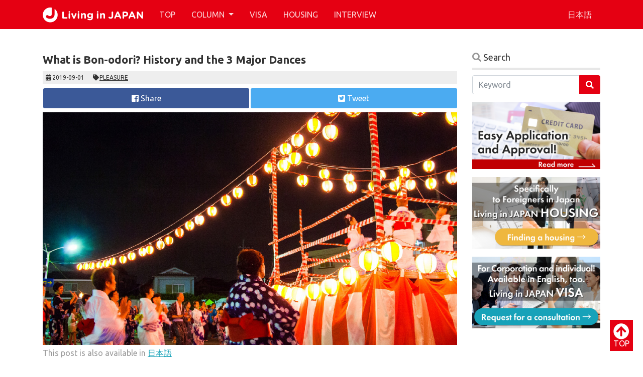

--- FILE ---
content_type: text/html; charset=UTF-8
request_url: https://livinginjapan.net/2019/09/00431/
body_size: 70172
content:
<!DOCTYPE html>
<html><head>
<meta charset="utf-8">
<meta name="viewport" content="width=device-width, initial-scale=1.0" />
<link rel="alternate" type="application/atom+xml" title="Living in JAPAN Atom Feed" href="https://livinginjapan.net/feed/atom/" />
<link rel="alternate" type="application/rss+xml" title="Living in JAPAN RSS Feed" href="https://livinginjapan.net/feed/" />



<meta name="msapplication-square70x70logo" content="https://livinginjapan.net/wp-content/themes/lij/favicons/site-tile-70x70.png">
<meta name="msapplication-square150x150logo" content="https://livinginjapan.net/wp-content/themes/lij/favicons/site-tile-150x150.png">
<meta name="msapplication-wide310x150logo" content="https://livinginjapan.net/wp-content/themes/lij/favicons/site-tile-310x150.png">
<meta name="msapplication-square310x310logo" content="https://livinginjapan.net/wp-content/themes/lij/favicons/site-tile-310x310.png">
<meta name="msapplication-TileColor" content="#0078d7">
<link rel="shortcut icon" type="image/vnd.microsoft.icon" href="https://livinginjapan.net/wp-content/themes/lij/favicons/favicon.ico">
<link rel="icon" type="image/vnd.microsoft.icon" href="https://livinginjapan.net/wp-content/themes/lij/favicons/favicon.ico">
<link rel="apple-touch-icon" sizes="57x57" href="https://livinginjapan.net/wp-content/themes/lij/favicons/apple-touch-icon-57x57.png">
<link rel="apple-touch-icon" sizes="60x60" href="https://livinginjapan.net/wp-content/themes/lij/favicons/apple-touch-icon-60x60.png">
<link rel="apple-touch-icon" sizes="72x72" href="https://livinginjapan.net/wp-content/themes/lij/favicons/apple-touch-icon-72x72.png">
<link rel="apple-touch-icon" sizes="76x76" href="https://livinginjapan.net/wp-content/themes/lij/favicons/apple-touch-icon-76x76.png">
<link rel="apple-touch-icon" sizes="114x114" href="https://livinginjapan.net/wp-content/themes/lij/favicons/apple-touch-icon-114x114.png">
<link rel="apple-touch-icon" sizes="120x120" href="https://livinginjapan.net/wp-content/themes/lij/favicons/apple-touch-icon-120x120.png">
<link rel="apple-touch-icon" sizes="144x144" href="https://livinginjapan.net/wp-content/themes/lij/favicons/apple-touch-icon-144x144.png">
<link rel="apple-touch-icon" sizes="152x152" href="https://livinginjapan.net/wp-content/themes/lij/favicons/apple-touch-icon-152x152.png">
<link rel="apple-touch-icon" sizes="180x180" href="https://livinginjapan.net/wp-content/themes/lij/favicons/apple-touch-icon-180x180.png">
<link rel="icon" type="image/png" sizes="36x36" href="https://livinginjapan.net/wp-content/themes/lij/favicons/android-chrome-36x36.png">
<link rel="icon" type="image/png" sizes="48x48" href="https://livinginjapan.net/wp-content/themes/lij/favicons/android-chrome-48x48.png">
<link rel="icon" type="image/png" sizes="72x72" href="https://livinginjapan.net/wp-content/themes/lij/favicons/android-chrome-72x72.png">
<link rel="icon" type="image/png" sizes="96x96" href="https://livinginjapan.net/wp-content/themes/lij/favicons/android-chrome-96x96.png">
<link rel="icon" type="image/png" sizes="128x128" href="https://livinginjapan.net/wp-content/themes/lij/favicons/android-chrome-128x128.png">
<link rel="icon" type="image/png" sizes="144x144" href="https://livinginjapan.net/wp-content/themes/lij/favicons/android-chrome-144x144.png">
<link rel="icon" type="image/png" sizes="152x152" href="https://livinginjapan.net/wp-content/themes/lij/favicons/android-chrome-152x152.png">
<link rel="icon" type="image/png" sizes="192x192" href="https://livinginjapan.net/wp-content/themes/lij/favicons/android-chrome-192x192.png">
<link rel="icon" type="image/png" sizes="256x256" href="https://livinginjapan.net/wp-content/themes/lij/favicons/android-chrome-256x256.png">
<link rel="icon" type="image/png" sizes="384x384" href="https://livinginjapan.net/wp-content/themes/lij/favicons/android-chrome-384x384.png">
<link rel="icon" type="image/png" sizes="512x512" href="https://livinginjapan.net/wp-content/themes/lij/favicons/android-chrome-512x512.png">
<link rel="icon" type="image/png" sizes="36x36" href="https://livinginjapan.net/wp-content/themes/lij/favicons/icon-36x36.png">
<link rel="icon" type="image/png" sizes="48x48" href="https://livinginjapan.net/wp-content/themes/lij/favicons/icon-48x48.png">
<link rel="icon" type="image/png" sizes="72x72" href="https://livinginjapan.net/wp-content/themes/lij/favicons/icon-72x72.png">
<link rel="icon" type="image/png" sizes="96x96" href="https://livinginjapan.net/wp-content/themes/lij/favicons/icon-96x96.png">
<link rel="icon" type="image/png" sizes="128x128" href="https://livinginjapan.net/wp-content/themes/lij/favicons/icon-128x128.png">
<link rel="icon" type="image/png" sizes="144x144" href="https://livinginjapan.net/wp-content/themes/lij/favicons/icon-144x144.png">
<link rel="icon" type="image/png" sizes="152x152" href="https://livinginjapan.net/wp-content/themes/lij/favicons/icon-152x152.png">
<link rel="icon" type="image/png" sizes="160x160" href="https://livinginjapan.net/wp-content/themes/lij/favicons/icon-160x160.png">
<link rel="icon" type="image/png" sizes="192x192" href="https://livinginjapan.net/wp-content/themes/lij/favicons/icon-192x192.png">
<link rel="icon" type="image/png" sizes="196x196" href="https://livinginjapan.net/wp-content/themes/lij/favicons/icon-196x196.png">
<link rel="icon" type="image/png" sizes="256x256" href="https://livinginjapan.net/wp-content/themes/lij/favicons/icon-256x256.png">
<link rel="icon" type="image/png" sizes="384x384" href="https://livinginjapan.net/wp-content/themes/lij/favicons/icon-384x384.png">
<link rel="icon" type="image/png" sizes="512x512" href="https://livinginjapan.net/wp-content/themes/lij/favicons/icon-512x512.png">
<link rel="icon" type="image/png" sizes="16x16" href="https://livinginjapan.net/wp-content/themes/lij/favicons/icon-16x16.png">
<link rel="icon" type="image/png" sizes="24x24" href="https://livinginjapan.net/wp-content/themes/lij/favicons/icon-24x24.png">
<link rel="icon" type="image/png" sizes="32x32" href="https://livinginjapan.net/wp-content/themes/lij/favicons/icon-32x32.png">
<link rel="manifest" href="https://livinginjapan.net/wp-content/themes/lij/favicons/manifest.json">

<link rel="stylesheet" href="https://livinginjapan.net/wp-content/themes/lij/style.css" type="text/css" media="screen, print" />
<link rel="stylesheet" href="https://use.fontawesome.com/releases/v5.6.3/css/all.css" integrity="sha384-UHRtZLI+pbxtHCWp1t77Bi1L4ZtiqrqD80Kn4Z8NTSRyMA2Fd33n5dQ8lWUE00s/" crossorigin="anonymous">
<!--[if lt IE 9]>
<script src="//html5shiv.googlecode.com/svn/trunk/html5.js"></script>
<![endif]-->

<script src="https://code.jquery.com/jquery-3.3.1.slim.min.js" integrity="sha384-q8i/X+965DzO0rT7abK41JStQIAqVgRVzpbzo5smXKp4YfRvH+8abtTE1Pi6jizo" crossorigin="anonymous"></script>
<script src="https://cdnjs.cloudflare.com/ajax/libs/popper.js/1.14.6/umd/popper.min.js" integrity="sha384-wHAiFfRlMFy6i5SRaxvfOCifBUQy1xHdJ/yoi7FRNXMRBu5WHdZYu1hA6ZOblgut" crossorigin="anonymous"></script>
<script src="https://stackpath.bootstrapcdn.com/bootstrap/4.2.1/js/bootstrap.min.js" integrity="sha384-B0UglyR+jN6CkvvICOB2joaf5I4l3gm9GU6Hc1og6Ls7i6U/mkkaduKaBhlAXv9k" crossorigin="anonymous"></script>

<link rel="alternate" hreflang="en" href="https://livinginjapan.net/2019/09/00431/" />
<link rel="alternate" hreflang="ja" href="https://livinginjapan.net/ja/2019/09/00431-ja/" />
<link rel="alternate" hreflang="x-default" href="https://livinginjapan.net/2019/09/00431/" />

		<!-- All in One SEO 4.5.3.1 - aioseo.com -->
		<title>What is Bon-odori? History and the 3 Major Dances| Living in JAPAN</title>
		<meta name="description" content="This article introduces “Bon-odori” , which is an event to offer offerings to the spirits of ancestors and the deceased who return for the Bon Festival. Some are large in scale and have become tourist events. There are three major Bon Dances in Japan." />
		<meta name="robots" content="max-snippet:-1, max-image-preview:large, max-video-preview:-1" />
		<link rel="canonical" href="https://livinginjapan.net/2019/09/00431/" />
		<meta name="generator" content="All in One SEO (AIOSEO) 4.5.3.1" />
		<meta property="og:locale" content="en_US" />
		<meta property="og:site_name" content="Living in JAPAN | Living in Japan is a web magazine dedicated to foreign nationals. We provide a lot of useful information such as Japanese culture and manners to navigate life in Japan. We also provide job hunting and VISA support." />
		<meta property="og:type" content="article" />
		<meta property="og:title" content="What is Bon-odori? History and the 3 Major Dances| Living in JAPAN" />
		<meta property="og:description" content="This article introduces “Bon-odori” , which is an event to offer offerings to the spirits of ancestors and the deceased who return for the Bon Festival. Some are large in scale and have become tourist events. There are three major Bon Dances in Japan." />
		<meta property="og:url" content="https://livinginjapan.net/2019/09/00431/" />
		<meta property="fb:app_id" content="2249176591997628" />
		<meta property="og:image" content="https://livinginjapan.net/wp-content/uploads/2019/08/00431.jpg" />
		<meta property="og:image:secure_url" content="https://livinginjapan.net/wp-content/uploads/2019/08/00431.jpg" />
		<meta property="og:image:width" content="1024" />
		<meta property="og:image:height" content="576" />
		<meta property="article:published_time" content="2019-09-01T01:00:03+00:00" />
		<meta property="article:modified_time" content="2022-08-09T00:26:46+00:00" />
		<meta name="twitter:card" content="summary" />
		<meta name="twitter:title" content="What is Bon-odori? History and the 3 Major Dances| Living in JAPAN" />
		<meta name="twitter:description" content="This article introduces “Bon-odori” , which is an event to offer offerings to the spirits of ancestors and the deceased who return for the Bon Festival. Some are large in scale and have become tourist events. There are three major Bon Dances in Japan." />
		<meta name="twitter:image" content="https://livinginjapan.net/wp-content/uploads/2019/08/00431.jpg" />
		<meta name="google" content="nositelinkssearchbox" />
		<script type="application/ld+json" class="aioseo-schema">
			{"@context":"https:\/\/schema.org","@graph":[{"@type":"Article","@id":"https:\/\/livinginjapan.net\/2019\/09\/00431\/#article","name":"What is Bon-odori? History and the 3 Major Dances| Living in JAPAN","headline":"What is Bon-odori? History and the 3 Major Dances","author":{"@id":"https:\/\/livinginjapan.net\/author\/webmo00\/#author"},"publisher":{"@id":"https:\/\/livinginjapan.net\/#organization"},"image":{"@type":"ImageObject","url":"https:\/\/livinginjapan.net\/wp-content\/uploads\/2019\/08\/00431.jpg","width":1024,"height":576},"datePublished":"2019-09-01T10:00:03+09:00","dateModified":"2022-08-09T09:26:46+09:00","inLanguage":"en-US","mainEntityOfPage":{"@id":"https:\/\/livinginjapan.net\/2019\/09\/00431\/#webpage"},"isPartOf":{"@id":"https:\/\/livinginjapan.net\/2019\/09\/00431\/#webpage"},"articleSection":"PLEASURE, Optional, Yoshioka, Simon"},{"@type":"BreadcrumbList","@id":"https:\/\/livinginjapan.net\/2019\/09\/00431\/#breadcrumblist","itemListElement":[{"@type":"ListItem","@id":"https:\/\/livinginjapan.net\/#listItem","position":1,"name":"Home","item":"https:\/\/livinginjapan.net\/","nextItem":"https:\/\/livinginjapan.net\/2019\/#listItem"},{"@type":"ListItem","@id":"https:\/\/livinginjapan.net\/2019\/#listItem","position":2,"name":"2019","item":"https:\/\/livinginjapan.net\/2019\/","nextItem":"https:\/\/livinginjapan.net\/2019\/09\/#listItem","previousItem":"https:\/\/livinginjapan.net\/#listItem"},{"@type":"ListItem","@id":"https:\/\/livinginjapan.net\/2019\/09\/#listItem","position":3,"name":"September","item":"https:\/\/livinginjapan.net\/2019\/09\/","nextItem":"https:\/\/livinginjapan.net\/2019\/09\/00431\/#listItem","previousItem":"https:\/\/livinginjapan.net\/2019\/#listItem"},{"@type":"ListItem","@id":"https:\/\/livinginjapan.net\/2019\/09\/00431\/#listItem","position":4,"name":"What is Bon-odori? History and the 3 Major Dances","previousItem":"https:\/\/livinginjapan.net\/2019\/09\/#listItem"}]},{"@type":"Organization","@id":"https:\/\/livinginjapan.net\/#organization","name":"Living in JAPAN","url":"https:\/\/livinginjapan.net\/","logo":{"@type":"ImageObject","url":"https:\/\/livinginjapan.net\/wp-content\/uploads\/2020\/06\/logo_r.png","@id":"https:\/\/livinginjapan.net\/2019\/09\/00431\/#organizationLogo","width":840,"height":120},"image":{"@id":"https:\/\/livinginjapan.net\/#organizationLogo"},"contactPoint":{"@type":"ContactPoint","telephone":"+81448728821","contactType":"Customer Support"}},{"@type":"Person","@id":"https:\/\/livinginjapan.net\/author\/webmo00\/#author","url":"https:\/\/livinginjapan.net\/author\/webmo00\/","name":"Living in JAPAN 00"},{"@type":"WebPage","@id":"https:\/\/livinginjapan.net\/2019\/09\/00431\/#webpage","url":"https:\/\/livinginjapan.net\/2019\/09\/00431\/","name":"What is Bon-odori? History and the 3 Major Dances| Living in JAPAN","description":"This article introduces \u201cBon-odori\u201d , which is an event to offer offerings to the spirits of ancestors and the deceased who return for the Bon Festival. Some are large in scale and have become tourist events. There are three major Bon Dances in Japan.","inLanguage":"en-US","isPartOf":{"@id":"https:\/\/livinginjapan.net\/#website"},"breadcrumb":{"@id":"https:\/\/livinginjapan.net\/2019\/09\/00431\/#breadcrumblist"},"author":{"@id":"https:\/\/livinginjapan.net\/author\/webmo00\/#author"},"creator":{"@id":"https:\/\/livinginjapan.net\/author\/webmo00\/#author"},"image":{"@type":"ImageObject","url":"https:\/\/livinginjapan.net\/wp-content\/uploads\/2019\/08\/00431.jpg","@id":"https:\/\/livinginjapan.net\/2019\/09\/00431\/#mainImage","width":1024,"height":576},"primaryImageOfPage":{"@id":"https:\/\/livinginjapan.net\/2019\/09\/00431\/#mainImage"},"datePublished":"2019-09-01T10:00:03+09:00","dateModified":"2022-08-09T09:26:46+09:00"},{"@type":"WebSite","@id":"https:\/\/livinginjapan.net\/#website","url":"https:\/\/livinginjapan.net\/","name":"Living in JAPAN","alternateName":"Living in JAPAN","description":"Living in Japan is a web magazine dedicated to foreign nationals. We provide a lot of useful information such as Japanese culture and manners to navigate life in Japan. We also provide job hunting and VISA support.","inLanguage":"en-US","publisher":{"@id":"https:\/\/livinginjapan.net\/#organization"}}]}
		</script>
		<!-- All in One SEO -->

		<!-- This site uses the Google Analytics by MonsterInsights plugin v9.11.1 - Using Analytics tracking - https://www.monsterinsights.com/ -->
							<script src="//www.googletagmanager.com/gtag/js?id=G-K6YFZSLZMG"  data-cfasync="false" data-wpfc-render="false" type="text/javascript" async></script>
			<script data-cfasync="false" data-wpfc-render="false" type="text/javascript">
				var mi_version = '9.11.1';
				var mi_track_user = true;
				var mi_no_track_reason = '';
								var MonsterInsightsDefaultLocations = {"page_location":"https:\/\/livinginjapan.net\/2019\/09\/00431\/"};
								if ( typeof MonsterInsightsPrivacyGuardFilter === 'function' ) {
					var MonsterInsightsLocations = (typeof MonsterInsightsExcludeQuery === 'object') ? MonsterInsightsPrivacyGuardFilter( MonsterInsightsExcludeQuery ) : MonsterInsightsPrivacyGuardFilter( MonsterInsightsDefaultLocations );
				} else {
					var MonsterInsightsLocations = (typeof MonsterInsightsExcludeQuery === 'object') ? MonsterInsightsExcludeQuery : MonsterInsightsDefaultLocations;
				}

								var disableStrs = [
										'ga-disable-G-K6YFZSLZMG',
									];

				/* Function to detect opted out users */
				function __gtagTrackerIsOptedOut() {
					for (var index = 0; index < disableStrs.length; index++) {
						if (document.cookie.indexOf(disableStrs[index] + '=true') > -1) {
							return true;
						}
					}

					return false;
				}

				/* Disable tracking if the opt-out cookie exists. */
				if (__gtagTrackerIsOptedOut()) {
					for (var index = 0; index < disableStrs.length; index++) {
						window[disableStrs[index]] = true;
					}
				}

				/* Opt-out function */
				function __gtagTrackerOptout() {
					for (var index = 0; index < disableStrs.length; index++) {
						document.cookie = disableStrs[index] + '=true; expires=Thu, 31 Dec 2099 23:59:59 UTC; path=/';
						window[disableStrs[index]] = true;
					}
				}

				if ('undefined' === typeof gaOptout) {
					function gaOptout() {
						__gtagTrackerOptout();
					}
				}
								window.dataLayer = window.dataLayer || [];

				window.MonsterInsightsDualTracker = {
					helpers: {},
					trackers: {},
				};
				if (mi_track_user) {
					function __gtagDataLayer() {
						dataLayer.push(arguments);
					}

					function __gtagTracker(type, name, parameters) {
						if (!parameters) {
							parameters = {};
						}

						if (parameters.send_to) {
							__gtagDataLayer.apply(null, arguments);
							return;
						}

						if (type === 'event') {
														parameters.send_to = monsterinsights_frontend.v4_id;
							var hookName = name;
							if (typeof parameters['event_category'] !== 'undefined') {
								hookName = parameters['event_category'] + ':' + name;
							}

							if (typeof MonsterInsightsDualTracker.trackers[hookName] !== 'undefined') {
								MonsterInsightsDualTracker.trackers[hookName](parameters);
							} else {
								__gtagDataLayer('event', name, parameters);
							}
							
						} else {
							__gtagDataLayer.apply(null, arguments);
						}
					}

					__gtagTracker('js', new Date());
					__gtagTracker('set', {
						'developer_id.dZGIzZG': true,
											});
					if ( MonsterInsightsLocations.page_location ) {
						__gtagTracker('set', MonsterInsightsLocations);
					}
										__gtagTracker('config', 'G-K6YFZSLZMG', {"forceSSL":"true","link_attribution":"true"} );
										window.gtag = __gtagTracker;										(function () {
						/* https://developers.google.com/analytics/devguides/collection/analyticsjs/ */
						/* ga and __gaTracker compatibility shim. */
						var noopfn = function () {
							return null;
						};
						var newtracker = function () {
							return new Tracker();
						};
						var Tracker = function () {
							return null;
						};
						var p = Tracker.prototype;
						p.get = noopfn;
						p.set = noopfn;
						p.send = function () {
							var args = Array.prototype.slice.call(arguments);
							args.unshift('send');
							__gaTracker.apply(null, args);
						};
						var __gaTracker = function () {
							var len = arguments.length;
							if (len === 0) {
								return;
							}
							var f = arguments[len - 1];
							if (typeof f !== 'object' || f === null || typeof f.hitCallback !== 'function') {
								if ('send' === arguments[0]) {
									var hitConverted, hitObject = false, action;
									if ('event' === arguments[1]) {
										if ('undefined' !== typeof arguments[3]) {
											hitObject = {
												'eventAction': arguments[3],
												'eventCategory': arguments[2],
												'eventLabel': arguments[4],
												'value': arguments[5] ? arguments[5] : 1,
											}
										}
									}
									if ('pageview' === arguments[1]) {
										if ('undefined' !== typeof arguments[2]) {
											hitObject = {
												'eventAction': 'page_view',
												'page_path': arguments[2],
											}
										}
									}
									if (typeof arguments[2] === 'object') {
										hitObject = arguments[2];
									}
									if (typeof arguments[5] === 'object') {
										Object.assign(hitObject, arguments[5]);
									}
									if ('undefined' !== typeof arguments[1].hitType) {
										hitObject = arguments[1];
										if ('pageview' === hitObject.hitType) {
											hitObject.eventAction = 'page_view';
										}
									}
									if (hitObject) {
										action = 'timing' === arguments[1].hitType ? 'timing_complete' : hitObject.eventAction;
										hitConverted = mapArgs(hitObject);
										__gtagTracker('event', action, hitConverted);
									}
								}
								return;
							}

							function mapArgs(args) {
								var arg, hit = {};
								var gaMap = {
									'eventCategory': 'event_category',
									'eventAction': 'event_action',
									'eventLabel': 'event_label',
									'eventValue': 'event_value',
									'nonInteraction': 'non_interaction',
									'timingCategory': 'event_category',
									'timingVar': 'name',
									'timingValue': 'value',
									'timingLabel': 'event_label',
									'page': 'page_path',
									'location': 'page_location',
									'title': 'page_title',
									'referrer' : 'page_referrer',
								};
								for (arg in args) {
																		if (!(!args.hasOwnProperty(arg) || !gaMap.hasOwnProperty(arg))) {
										hit[gaMap[arg]] = args[arg];
									} else {
										hit[arg] = args[arg];
									}
								}
								return hit;
							}

							try {
								f.hitCallback();
							} catch (ex) {
							}
						};
						__gaTracker.create = newtracker;
						__gaTracker.getByName = newtracker;
						__gaTracker.getAll = function () {
							return [];
						};
						__gaTracker.remove = noopfn;
						__gaTracker.loaded = true;
						window['__gaTracker'] = __gaTracker;
					})();
									} else {
										console.log("");
					(function () {
						function __gtagTracker() {
							return null;
						}

						window['__gtagTracker'] = __gtagTracker;
						window['gtag'] = __gtagTracker;
					})();
									}
			</script>
							<!-- / Google Analytics by MonsterInsights -->
		<script type="text/javascript">
/* <![CDATA[ */
window._wpemojiSettings = {"baseUrl":"https:\/\/s.w.org\/images\/core\/emoji\/14.0.0\/72x72\/","ext":".png","svgUrl":"https:\/\/s.w.org\/images\/core\/emoji\/14.0.0\/svg\/","svgExt":".svg","source":{"concatemoji":"https:\/\/livinginjapan.net\/wp-includes\/js\/wp-emoji-release.min.js?ver=6.4.7"}};
/*! This file is auto-generated */
!function(i,n){var o,s,e;function c(e){try{var t={supportTests:e,timestamp:(new Date).valueOf()};sessionStorage.setItem(o,JSON.stringify(t))}catch(e){}}function p(e,t,n){e.clearRect(0,0,e.canvas.width,e.canvas.height),e.fillText(t,0,0);var t=new Uint32Array(e.getImageData(0,0,e.canvas.width,e.canvas.height).data),r=(e.clearRect(0,0,e.canvas.width,e.canvas.height),e.fillText(n,0,0),new Uint32Array(e.getImageData(0,0,e.canvas.width,e.canvas.height).data));return t.every(function(e,t){return e===r[t]})}function u(e,t,n){switch(t){case"flag":return n(e,"\ud83c\udff3\ufe0f\u200d\u26a7\ufe0f","\ud83c\udff3\ufe0f\u200b\u26a7\ufe0f")?!1:!n(e,"\ud83c\uddfa\ud83c\uddf3","\ud83c\uddfa\u200b\ud83c\uddf3")&&!n(e,"\ud83c\udff4\udb40\udc67\udb40\udc62\udb40\udc65\udb40\udc6e\udb40\udc67\udb40\udc7f","\ud83c\udff4\u200b\udb40\udc67\u200b\udb40\udc62\u200b\udb40\udc65\u200b\udb40\udc6e\u200b\udb40\udc67\u200b\udb40\udc7f");case"emoji":return!n(e,"\ud83e\udef1\ud83c\udffb\u200d\ud83e\udef2\ud83c\udfff","\ud83e\udef1\ud83c\udffb\u200b\ud83e\udef2\ud83c\udfff")}return!1}function f(e,t,n){var r="undefined"!=typeof WorkerGlobalScope&&self instanceof WorkerGlobalScope?new OffscreenCanvas(300,150):i.createElement("canvas"),a=r.getContext("2d",{willReadFrequently:!0}),o=(a.textBaseline="top",a.font="600 32px Arial",{});return e.forEach(function(e){o[e]=t(a,e,n)}),o}function t(e){var t=i.createElement("script");t.src=e,t.defer=!0,i.head.appendChild(t)}"undefined"!=typeof Promise&&(o="wpEmojiSettingsSupports",s=["flag","emoji"],n.supports={everything:!0,everythingExceptFlag:!0},e=new Promise(function(e){i.addEventListener("DOMContentLoaded",e,{once:!0})}),new Promise(function(t){var n=function(){try{var e=JSON.parse(sessionStorage.getItem(o));if("object"==typeof e&&"number"==typeof e.timestamp&&(new Date).valueOf()<e.timestamp+604800&&"object"==typeof e.supportTests)return e.supportTests}catch(e){}return null}();if(!n){if("undefined"!=typeof Worker&&"undefined"!=typeof OffscreenCanvas&&"undefined"!=typeof URL&&URL.createObjectURL&&"undefined"!=typeof Blob)try{var e="postMessage("+f.toString()+"("+[JSON.stringify(s),u.toString(),p.toString()].join(",")+"));",r=new Blob([e],{type:"text/javascript"}),a=new Worker(URL.createObjectURL(r),{name:"wpTestEmojiSupports"});return void(a.onmessage=function(e){c(n=e.data),a.terminate(),t(n)})}catch(e){}c(n=f(s,u,p))}t(n)}).then(function(e){for(var t in e)n.supports[t]=e[t],n.supports.everything=n.supports.everything&&n.supports[t],"flag"!==t&&(n.supports.everythingExceptFlag=n.supports.everythingExceptFlag&&n.supports[t]);n.supports.everythingExceptFlag=n.supports.everythingExceptFlag&&!n.supports.flag,n.DOMReady=!1,n.readyCallback=function(){n.DOMReady=!0}}).then(function(){return e}).then(function(){var e;n.supports.everything||(n.readyCallback(),(e=n.source||{}).concatemoji?t(e.concatemoji):e.wpemoji&&e.twemoji&&(t(e.twemoji),t(e.wpemoji)))}))}((window,document),window._wpemojiSettings);
/* ]]> */
</script>
<style id='wp-emoji-styles-inline-css' type='text/css'>

	img.wp-smiley, img.emoji {
		display: inline !important;
		border: none !important;
		box-shadow: none !important;
		height: 1em !important;
		width: 1em !important;
		margin: 0 0.07em !important;
		vertical-align: -0.1em !important;
		background: none !important;
		padding: 0 !important;
	}
</style>
<link rel='stylesheet' id='wp-block-library-css' href='https://livinginjapan.net/wp-includes/css/dist/block-library/style.min.css?ver=6.4.7' type='text/css' media='all' />
<style id='classic-theme-styles-inline-css' type='text/css'>
/*! This file is auto-generated */
.wp-block-button__link{color:#fff;background-color:#32373c;border-radius:9999px;box-shadow:none;text-decoration:none;padding:calc(.667em + 2px) calc(1.333em + 2px);font-size:1.125em}.wp-block-file__button{background:#32373c;color:#fff;text-decoration:none}
</style>
<style id='global-styles-inline-css' type='text/css'>
body{--wp--preset--color--black: #000000;--wp--preset--color--cyan-bluish-gray: #abb8c3;--wp--preset--color--white: #ffffff;--wp--preset--color--pale-pink: #f78da7;--wp--preset--color--vivid-red: #cf2e2e;--wp--preset--color--luminous-vivid-orange: #ff6900;--wp--preset--color--luminous-vivid-amber: #fcb900;--wp--preset--color--light-green-cyan: #7bdcb5;--wp--preset--color--vivid-green-cyan: #00d084;--wp--preset--color--pale-cyan-blue: #8ed1fc;--wp--preset--color--vivid-cyan-blue: #0693e3;--wp--preset--color--vivid-purple: #9b51e0;--wp--preset--gradient--vivid-cyan-blue-to-vivid-purple: linear-gradient(135deg,rgba(6,147,227,1) 0%,rgb(155,81,224) 100%);--wp--preset--gradient--light-green-cyan-to-vivid-green-cyan: linear-gradient(135deg,rgb(122,220,180) 0%,rgb(0,208,130) 100%);--wp--preset--gradient--luminous-vivid-amber-to-luminous-vivid-orange: linear-gradient(135deg,rgba(252,185,0,1) 0%,rgba(255,105,0,1) 100%);--wp--preset--gradient--luminous-vivid-orange-to-vivid-red: linear-gradient(135deg,rgba(255,105,0,1) 0%,rgb(207,46,46) 100%);--wp--preset--gradient--very-light-gray-to-cyan-bluish-gray: linear-gradient(135deg,rgb(238,238,238) 0%,rgb(169,184,195) 100%);--wp--preset--gradient--cool-to-warm-spectrum: linear-gradient(135deg,rgb(74,234,220) 0%,rgb(151,120,209) 20%,rgb(207,42,186) 40%,rgb(238,44,130) 60%,rgb(251,105,98) 80%,rgb(254,248,76) 100%);--wp--preset--gradient--blush-light-purple: linear-gradient(135deg,rgb(255,206,236) 0%,rgb(152,150,240) 100%);--wp--preset--gradient--blush-bordeaux: linear-gradient(135deg,rgb(254,205,165) 0%,rgb(254,45,45) 50%,rgb(107,0,62) 100%);--wp--preset--gradient--luminous-dusk: linear-gradient(135deg,rgb(255,203,112) 0%,rgb(199,81,192) 50%,rgb(65,88,208) 100%);--wp--preset--gradient--pale-ocean: linear-gradient(135deg,rgb(255,245,203) 0%,rgb(182,227,212) 50%,rgb(51,167,181) 100%);--wp--preset--gradient--electric-grass: linear-gradient(135deg,rgb(202,248,128) 0%,rgb(113,206,126) 100%);--wp--preset--gradient--midnight: linear-gradient(135deg,rgb(2,3,129) 0%,rgb(40,116,252) 100%);--wp--preset--font-size--small: 13px;--wp--preset--font-size--medium: 20px;--wp--preset--font-size--large: 36px;--wp--preset--font-size--x-large: 42px;--wp--preset--spacing--20: 0.44rem;--wp--preset--spacing--30: 0.67rem;--wp--preset--spacing--40: 1rem;--wp--preset--spacing--50: 1.5rem;--wp--preset--spacing--60: 2.25rem;--wp--preset--spacing--70: 3.38rem;--wp--preset--spacing--80: 5.06rem;--wp--preset--shadow--natural: 6px 6px 9px rgba(0, 0, 0, 0.2);--wp--preset--shadow--deep: 12px 12px 50px rgba(0, 0, 0, 0.4);--wp--preset--shadow--sharp: 6px 6px 0px rgba(0, 0, 0, 0.2);--wp--preset--shadow--outlined: 6px 6px 0px -3px rgba(255, 255, 255, 1), 6px 6px rgba(0, 0, 0, 1);--wp--preset--shadow--crisp: 6px 6px 0px rgba(0, 0, 0, 1);}:where(.is-layout-flex){gap: 0.5em;}:where(.is-layout-grid){gap: 0.5em;}body .is-layout-flow > .alignleft{float: left;margin-inline-start: 0;margin-inline-end: 2em;}body .is-layout-flow > .alignright{float: right;margin-inline-start: 2em;margin-inline-end: 0;}body .is-layout-flow > .aligncenter{margin-left: auto !important;margin-right: auto !important;}body .is-layout-constrained > .alignleft{float: left;margin-inline-start: 0;margin-inline-end: 2em;}body .is-layout-constrained > .alignright{float: right;margin-inline-start: 2em;margin-inline-end: 0;}body .is-layout-constrained > .aligncenter{margin-left: auto !important;margin-right: auto !important;}body .is-layout-constrained > :where(:not(.alignleft):not(.alignright):not(.alignfull)){max-width: var(--wp--style--global--content-size);margin-left: auto !important;margin-right: auto !important;}body .is-layout-constrained > .alignwide{max-width: var(--wp--style--global--wide-size);}body .is-layout-flex{display: flex;}body .is-layout-flex{flex-wrap: wrap;align-items: center;}body .is-layout-flex > *{margin: 0;}body .is-layout-grid{display: grid;}body .is-layout-grid > *{margin: 0;}:where(.wp-block-columns.is-layout-flex){gap: 2em;}:where(.wp-block-columns.is-layout-grid){gap: 2em;}:where(.wp-block-post-template.is-layout-flex){gap: 1.25em;}:where(.wp-block-post-template.is-layout-grid){gap: 1.25em;}.has-black-color{color: var(--wp--preset--color--black) !important;}.has-cyan-bluish-gray-color{color: var(--wp--preset--color--cyan-bluish-gray) !important;}.has-white-color{color: var(--wp--preset--color--white) !important;}.has-pale-pink-color{color: var(--wp--preset--color--pale-pink) !important;}.has-vivid-red-color{color: var(--wp--preset--color--vivid-red) !important;}.has-luminous-vivid-orange-color{color: var(--wp--preset--color--luminous-vivid-orange) !important;}.has-luminous-vivid-amber-color{color: var(--wp--preset--color--luminous-vivid-amber) !important;}.has-light-green-cyan-color{color: var(--wp--preset--color--light-green-cyan) !important;}.has-vivid-green-cyan-color{color: var(--wp--preset--color--vivid-green-cyan) !important;}.has-pale-cyan-blue-color{color: var(--wp--preset--color--pale-cyan-blue) !important;}.has-vivid-cyan-blue-color{color: var(--wp--preset--color--vivid-cyan-blue) !important;}.has-vivid-purple-color{color: var(--wp--preset--color--vivid-purple) !important;}.has-black-background-color{background-color: var(--wp--preset--color--black) !important;}.has-cyan-bluish-gray-background-color{background-color: var(--wp--preset--color--cyan-bluish-gray) !important;}.has-white-background-color{background-color: var(--wp--preset--color--white) !important;}.has-pale-pink-background-color{background-color: var(--wp--preset--color--pale-pink) !important;}.has-vivid-red-background-color{background-color: var(--wp--preset--color--vivid-red) !important;}.has-luminous-vivid-orange-background-color{background-color: var(--wp--preset--color--luminous-vivid-orange) !important;}.has-luminous-vivid-amber-background-color{background-color: var(--wp--preset--color--luminous-vivid-amber) !important;}.has-light-green-cyan-background-color{background-color: var(--wp--preset--color--light-green-cyan) !important;}.has-vivid-green-cyan-background-color{background-color: var(--wp--preset--color--vivid-green-cyan) !important;}.has-pale-cyan-blue-background-color{background-color: var(--wp--preset--color--pale-cyan-blue) !important;}.has-vivid-cyan-blue-background-color{background-color: var(--wp--preset--color--vivid-cyan-blue) !important;}.has-vivid-purple-background-color{background-color: var(--wp--preset--color--vivid-purple) !important;}.has-black-border-color{border-color: var(--wp--preset--color--black) !important;}.has-cyan-bluish-gray-border-color{border-color: var(--wp--preset--color--cyan-bluish-gray) !important;}.has-white-border-color{border-color: var(--wp--preset--color--white) !important;}.has-pale-pink-border-color{border-color: var(--wp--preset--color--pale-pink) !important;}.has-vivid-red-border-color{border-color: var(--wp--preset--color--vivid-red) !important;}.has-luminous-vivid-orange-border-color{border-color: var(--wp--preset--color--luminous-vivid-orange) !important;}.has-luminous-vivid-amber-border-color{border-color: var(--wp--preset--color--luminous-vivid-amber) !important;}.has-light-green-cyan-border-color{border-color: var(--wp--preset--color--light-green-cyan) !important;}.has-vivid-green-cyan-border-color{border-color: var(--wp--preset--color--vivid-green-cyan) !important;}.has-pale-cyan-blue-border-color{border-color: var(--wp--preset--color--pale-cyan-blue) !important;}.has-vivid-cyan-blue-border-color{border-color: var(--wp--preset--color--vivid-cyan-blue) !important;}.has-vivid-purple-border-color{border-color: var(--wp--preset--color--vivid-purple) !important;}.has-vivid-cyan-blue-to-vivid-purple-gradient-background{background: var(--wp--preset--gradient--vivid-cyan-blue-to-vivid-purple) !important;}.has-light-green-cyan-to-vivid-green-cyan-gradient-background{background: var(--wp--preset--gradient--light-green-cyan-to-vivid-green-cyan) !important;}.has-luminous-vivid-amber-to-luminous-vivid-orange-gradient-background{background: var(--wp--preset--gradient--luminous-vivid-amber-to-luminous-vivid-orange) !important;}.has-luminous-vivid-orange-to-vivid-red-gradient-background{background: var(--wp--preset--gradient--luminous-vivid-orange-to-vivid-red) !important;}.has-very-light-gray-to-cyan-bluish-gray-gradient-background{background: var(--wp--preset--gradient--very-light-gray-to-cyan-bluish-gray) !important;}.has-cool-to-warm-spectrum-gradient-background{background: var(--wp--preset--gradient--cool-to-warm-spectrum) !important;}.has-blush-light-purple-gradient-background{background: var(--wp--preset--gradient--blush-light-purple) !important;}.has-blush-bordeaux-gradient-background{background: var(--wp--preset--gradient--blush-bordeaux) !important;}.has-luminous-dusk-gradient-background{background: var(--wp--preset--gradient--luminous-dusk) !important;}.has-pale-ocean-gradient-background{background: var(--wp--preset--gradient--pale-ocean) !important;}.has-electric-grass-gradient-background{background: var(--wp--preset--gradient--electric-grass) !important;}.has-midnight-gradient-background{background: var(--wp--preset--gradient--midnight) !important;}.has-small-font-size{font-size: var(--wp--preset--font-size--small) !important;}.has-medium-font-size{font-size: var(--wp--preset--font-size--medium) !important;}.has-large-font-size{font-size: var(--wp--preset--font-size--large) !important;}.has-x-large-font-size{font-size: var(--wp--preset--font-size--x-large) !important;}
.wp-block-navigation a:where(:not(.wp-element-button)){color: inherit;}
:where(.wp-block-post-template.is-layout-flex){gap: 1.25em;}:where(.wp-block-post-template.is-layout-grid){gap: 1.25em;}
:where(.wp-block-columns.is-layout-flex){gap: 2em;}:where(.wp-block-columns.is-layout-grid){gap: 2em;}
.wp-block-pullquote{font-size: 1.5em;line-height: 1.6;}
</style>
<link rel='stylesheet' id='contact-form-7-css' href='https://livinginjapan.net/wp-content/plugins/contact-form-7/includes/css/styles.css?ver=5.8.5' type='text/css' media='all' />
<link rel='stylesheet' id='wpcf7-redirect-script-frontend-css' href='https://livinginjapan.net/wp-content/plugins/wpcf7-redirect/build/css/wpcf7-redirect-frontend.min.css?ver=1.1' type='text/css' media='all' />
<link rel='stylesheet' id='wpml-blocks-css' href='https://livinginjapan.net/wp-content/plugins/sitepress-multilingual-cms/dist/css/blocks/styles.css?ver=4.6.7' type='text/css' media='all' />
<link rel='stylesheet' id='wpml-legacy-horizontal-list-0-css' href='https://livinginjapan.net/wp-content/plugins/sitepress-multilingual-cms/templates/language-switchers/legacy-list-horizontal/style.min.css?ver=1' type='text/css' media='all' />
<link rel='stylesheet' id='wpml-legacy-post-translations-0-css' href='https://livinginjapan.net/wp-content/plugins/sitepress-multilingual-cms/templates/language-switchers/legacy-post-translations/style.min.css?ver=1' type='text/css' media='all' />
<link rel='stylesheet' id='ez-toc-css' href='https://livinginjapan.net/wp-content/plugins/easy-table-of-contents/assets/css/screen.min.css?ver=2.0.61' type='text/css' media='all' />
<style id='ez-toc-inline-css' type='text/css'>
div#ez-toc-container .ez-toc-title {font-size: 120%;}div#ez-toc-container .ez-toc-title {font-weight: 500;}div#ez-toc-container ul li {font-size: 95%;}div#ez-toc-container nav ul ul li {font-size: ;}div#ez-toc-container {width: 100%;}
</style>
<link rel='stylesheet' id='cms-navigation-style-base-css' href='https://livinginjapan.net/wp-content/plugins/wpml-cms-nav/res/css/cms-navigation-base.css?ver=1.5.5' type='text/css' media='screen' />
<link rel='stylesheet' id='cms-navigation-style-css' href='https://livinginjapan.net/wp-content/plugins/wpml-cms-nav/res/css/cms-navigation.css?ver=1.5.5' type='text/css' media='screen' />
<link rel='stylesheet' id='wp-associate-post-r2-css' href='https://livinginjapan.net/wp-content/plugins/wp-associate-post-r2/css/skin-standard.css?ver=5.0.0' type='text/css' media='all' />
<link rel='stylesheet' id='msl-main-css' href='https://livinginjapan.net/wp-content/plugins/master-slider/public/assets/css/masterslider.main.css?ver=3.9.5' type='text/css' media='all' />
<link rel='stylesheet' id='msl-custom-css' href='https://livinginjapan.net/wp-content/uploads/master-slider/custom.css?ver=4' type='text/css' media='all' />
<script type="text/javascript" src="https://livinginjapan.net/wp-content/plugins/google-analytics-for-wordpress/assets/js/frontend-gtag.js?ver=9.11.1" id="monsterinsights-frontend-script-js" async="async" data-wp-strategy="async"></script>
<script data-cfasync="false" data-wpfc-render="false" type="text/javascript" id='monsterinsights-frontend-script-js-extra'>/* <![CDATA[ */
var monsterinsights_frontend = {"js_events_tracking":"true","download_extensions":"doc,pdf,ppt,zip,xls,docx,pptx,xlsx","inbound_paths":"[{\"path\":\"\\\/go\\\/\",\"label\":\"affiliate\"},{\"path\":\"\\\/recommend\\\/\",\"label\":\"affiliate\"}]","home_url":"https:\/\/livinginjapan.net","hash_tracking":"false","v4_id":"G-K6YFZSLZMG"};/* ]]> */
</script>
<script type="text/javascript" src="https://livinginjapan.net/wp-includes/js/jquery/jquery.min.js?ver=3.7.1" id="jquery-core-js"></script>
<script type="text/javascript" src="https://livinginjapan.net/wp-includes/js/jquery/jquery-migrate.min.js?ver=3.4.1" id="jquery-migrate-js"></script>
<link rel="https://api.w.org/" href="https://livinginjapan.net/wp-json/" /><link rel="alternate" type="application/json" href="https://livinginjapan.net/wp-json/wp/v2/posts/5750" /><link rel='shortlink' href='https://livinginjapan.net/?p=5750' />
<link rel="alternate" type="application/json+oembed" href="https://livinginjapan.net/wp-json/oembed/1.0/embed?url=https%3A%2F%2Flivinginjapan.net%2F2019%2F09%2F00431%2F" />
<link rel="alternate" type="text/xml+oembed" href="https://livinginjapan.net/wp-json/oembed/1.0/embed?url=https%3A%2F%2Flivinginjapan.net%2F2019%2F09%2F00431%2F&#038;format=xml" />
<meta name="generator" content="WPML ver:4.6.7 stt:1,28;" />
<script>var ms_grabbing_curosr = 'https://livinginjapan.net/wp-content/plugins/master-slider/public/assets/css/common/grabbing.cur', ms_grab_curosr = 'https://livinginjapan.net/wp-content/plugins/master-slider/public/assets/css/common/grab.cur';</script>
<meta name="generator" content="MasterSlider 3.9.5 - Responsive Touch Image Slider | avt.li/msf" />
<style type="text/css">.broken_link, a.broken_link {
	text-decoration: line-through;
}</style><script data-ad-client="ca-pub-6134554624402575" async src="https://pagead2.googlesyndication.com/pagead/js/adsbygoogle.js"></script>

</head>

<body class="post-template-default single single-post postid-5750 single-format-standard no-thank-yu _masterslider _ms_version_3.9.5">
<div id="fb-root"></div>
<script>(function(d, s, id) {
  var js, fjs = d.getElementsByTagName(s)[0];
  if (d.getElementById(id)) return;
  js = d.createElement(s); js.id = id;
  js.src = 'https://connect.facebook.net/ja_JP/sdk.js#xfbml=1&version=v3.2';
  fjs.parentNode.insertBefore(js, fjs);
}(document, 'script', 'facebook-jssdk'));</script>
<div class="wrapper" id="top" name="top"><!-- Closing tag = footer.php -->

<header>

<div class="navbar navbar-expand-lg fixed-top navbar-dark 
bg-primary
">

<div class="container">

<a href="https://livinginjapan.net" class="navbar-brand"><img src="https://livinginjapan.net/wp-content/themes/lij/images/logo_w.png" alt="Living in JAPAN"></a>

<button class="navbar-toggler" type="button" data-toggle="collapse" data-target="#navbarResponsive" aria-controls="navbarResponsive" aria-expanded="false" aria-label="Toggle navigation">
<span class="navbar-toggler-icon"></span>
</button>

<div class="collapse navbar-collapse" id="navbarResponsive">
<ul class="navbar-nav">

<li class="nav-item"><a class="nav-link" href="https://livinginjapan.net">TOP</a></li>

<li class="nav-item dropdown">
<a class="nav-link dropdown-toggle" role="button" data-toggle="dropdown" href="#" id="gn_column"  aria-haspopup="true" aria-expanded="false">COLUMN <span class="caret"></span></a>
<div class="dropdown-menu" aria-labelledby="gn_column">
<a class="dropdown-item" href="https://livinginjapan.net/category/column/">ALL</a>
<a class="dropdown-item" href="https://livinginjapan.net/category/column/pleasure/">PLEASURE</a>
<a class="dropdown-item" href="https://livinginjapan.net/category/column/life/">LIFE</a>
<a class="dropdown-item" href="https://livinginjapan.net/category/column/work/">WORK</a>
<a class="dropdown-item" href="https://livinginjapan.net/category/column/visafaq/">VISA</a>
<a class="dropdown-item" href="https://livinginjapan.net/category/column/manner/">MANNER</a>
<a class="dropdown-item" href="https://livinginjapan.net/category/column/others/">OTHERS</a>
<div class="dropdown-divider"></div>
<a class="dropdown-item" href="https://livinginjapan.net/category/column/seminar/">SEMINAR</a>
<a class="dropdown-item" href="https://livinginjapan.net/category/column/topics/">TOPICS</a>
</div>
</li>

<li class="cat-item cat-item-itw"><a href="https://livinginjapan.net/visa">VISA</a></li>

<li class="cat-item cat-item-itw"><a href="https://livinginjapan.net/housing">HOUSING</a></li>

<li class="cat-item cat-item-itw"><a href="https://livinginjapan.net/itw/all/">INTERVIEW</a></li>

</ul>

<ul class="nav navbar-nav ml-auto">
<li id="icl_lang_sel_widget-3" class="widget widget_icl_lang_sel_widget">
<div class="wpml-ls-sidebars-sidebar-1 wpml-ls wpml-ls-legacy-list-horizontal">
	<ul><li class="wpml-ls-slot-sidebar-1 wpml-ls-item wpml-ls-item-ja wpml-ls-first-item wpml-ls-last-item wpml-ls-item-legacy-list-horizontal">
				<a href="https://livinginjapan.net/ja/2019/09/00431-ja/" class="wpml-ls-link">
                                <img
            class="wpml-ls-flag"
            src="http://livinginjapan.net/wp-content/plugins/sitepress-multilingual-cms/res/flags/ja.png"
            alt=""
            
            
    /><span class="wpml-ls-native" lang="ja">日本語</span></a>
			</li></ul>
</div>
</li>
</ul>
</div>

</div>
</div>

<div class="d-block d-md-none sp_search">
<button type="button" class="btn" data-toggle="modal" data-target="#sp_search_box"><i class="fas fa-search"></i></button>
<div class="modal fade" id="sp_search_box" tabindex="-1" role="dialog" aria-labelledby="sp_search_boxLabel" aria-hidden="true">
<div class="modal-dialog" role="document">
<div class="modal-content">
<div class="modal-body"><form method="get" class="searchform" action="https://livinginjapan.net/">
<div class="input-group">
<input type="text" placeholder="Keyword" name="s" class="form-control" value="" />
<div class="input-group-append">
<button type="submit" class="btn btn-primary"><i class="fas fa-search"></i></button>
</div>
</div>
</form>
</div>
</div>
</div>
</div>
</div>

</header><div id="con_s">
<div class="container">
<div class="row">





<div class="col-md-9">
<article>

<div class="con_body">
<h1>What is Bon-odori? History and the 3 Major Dances</h1>
<div class="blog_info">
<span><i class="fas fa-calendar-alt fa-fw"></i>2019-09-01</span>
<span><i class="fas fa-tag fa-fw"></i><a href="https://livinginjapan.net/category/column/pleasure/" rel="category tag">PLEASURE</a></span>
</div>


<ul class="sns_box">
<li class="sns_fb"><a href="https://www.facebook.com/sharer/sharer.php?u=https://livinginjapan.net/2019/09/00431/&t=What is Bon-odori? History and the 3 Major Dances" target="blank" class="balloon-btn-link facebook-balloon-btn-link" rel="nofollow" onclick="window.open(this.href, 'window', 'width=600, height=400, menubar=no, toolbar=no, scrollbars=yes'); return false;"><i class="fab fa-facebook-square"></i>Share</a></li>
<li class="sns_tw"><a href="http://twitter.com/share?text=What is Bon-odori? History and the 3 Major Dances&url=https://livinginjapan.net/2019/09/00431/" target="blank" class="balloon-btn-link twitter-balloon-btn-link" rel="nofollow" onclick="window.open(this.href, 'window', 'width=600, height=400, menubar=no, toolbar=no, scrollbars=yes'); return false;"><i class="fab fa-twitter-square"></i>Tweet</a></li>
</ul>
<div class="blog_eyecatch"><img width="1024" height="576" src="https://livinginjapan.net/wp-content/uploads/2019/08/00431.jpg" class="attachment-post-thumbnail size-post-thumbnail wp-post-image" alt="" decoding="async" fetchpriority="high" srcset="https://livinginjapan.net/wp-content/uploads/2019/08/00431.jpg 1024w, https://livinginjapan.net/wp-content/uploads/2019/08/00431-300x169.jpg 300w, https://livinginjapan.net/wp-content/uploads/2019/08/00431-768x432.jpg 768w" sizes="(max-width: 1024px) 100vw, 1024px" /></div>
<div class="blog_body"><p class="wpml-ls-statics-post_translations wpml-ls">This post is also available in 
    <span class="wpml-ls-slot-post_translations wpml-ls-item wpml-ls-item-ja wpml-ls-first-item wpml-ls-last-item wpml-ls-item-legacy-post-translations"><a href="https://livinginjapan.net/ja/2019/09/00431-ja/" class="wpml-ls-link"><span class="wpml-ls-native" lang="ja">日本語</span></a></span></p>
<p>As o-bon approaches, you can hear the
sounds of people practicing bon-odori from parks and kindergartens. Bon-odori
is an event in which a memorial service is held for the spirits of ancestors
and the deceased who have come back for o-bon. Across the whole of Japan, bon-odori
of various scales are held. On this occasion, I will give an introduction to
bon-odori.</p>



<div id="ez-toc-container" class="ez-toc-v2_0_61 counter-hierarchy ez-toc-counter ez-toc-grey ez-toc-container-direction">
<div class="ez-toc-title-container"><p class="ez-toc-title">Contents</p>
</div><nav><ul class='ez-toc-list ez-toc-list-level-1 ' ><li class='ez-toc-page-1 ez-toc-heading-level-2'><a class="ez-toc-link ez-toc-heading-1" href="#What_is_bon-odori" title="What is bon-odori?">What is bon-odori?</a><ul class='ez-toc-list-level-3' ><li class='ez-toc-heading-level-3'><a class="ez-toc-link ez-toc-heading-2" href="#The_History_of_Bon-odori" title="The History of Bon-odori">The History of Bon-odori</a></li></ul></li><li class='ez-toc-page-1 ez-toc-heading-level-2'><a class="ez-toc-link ez-toc-heading-3" href="#The_three_great_Bon-odori_of_Japan" title="The three great Bon-odori of Japan">The three great Bon-odori of Japan</a><ul class='ez-toc-list-level-3' ><li class='ez-toc-heading-level-3'><a class="ez-toc-link ez-toc-heading-4" href="#Ugomachi_Akita_Nishimonai_Bon-odori" title="[Ugomachi, Akita] Nishimonai Bon-odori">[Ugomachi, Akita] Nishimonai Bon-odori</a></li><li class='ez-toc-page-1 ez-toc-heading-level-3'><a class="ez-toc-link ez-toc-heading-5" href="#Gujo_City_Gifu_Gujo-odori" title="[Gujo City, Gifu] Gujo-odori">[Gujo City, Gifu] Gujo-odori</a></li><li class='ez-toc-page-1 ez-toc-heading-level-3'><a class="ez-toc-link ez-toc-heading-6" href="#Tokushima_City_Tokushima_Awa_odori" title="[Tokushima City, Tokushima] Awa odori">[Tokushima City, Tokushima] Awa odori</a></li></ul></li></ul></nav></div>
<h2 class="wp-block-heading"><span class="ez-toc-section" id="What_is_bon-odori"></span>What is bon-odori?<span class="ez-toc-section-end"></span></h2>



<p>In addition to providing a memorial service
for spirits, this is an opportunity to increase regional interaction, and it is
a summer festival in which anyone can contribute from children to the elderly.
In parks and school grounds, a “Yagura” (central raised platform)
is placed, and people form a ring around this and dance in time to the music. In
the past, people danced along with flutes and “taiko” (drums), but nowadays
people usually dance in time to recorded music. On the assumption is that
people will dance wearing a “yukata”, so many of the dance moves are gentle and
simple, meaning that even people participating for the first time can dance. Depending
on the region, the way of dancing may differ, and you can check how to dance on
Youtube etc.</p>



<figure class="wp-block-embed is-type-video is-provider-youtube wp-block-embed-youtube wp-embed-aspect-16-9 wp-has-aspect-ratio"><div class="wp-block-embed__wrapper">
<div class="youtube"><iframe title="【盆踊り】炭坑節【お手本動画】" width="500" height="281" src="https://www.youtube.com/embed/3eM5zCHVuVg?feature=oembed" frameborder="0" allow="accelerometer; autoplay; clipboard-write; encrypted-media; gyroscope; picture-in-picture" allowfullscreen></iframe></div>
</div></figure>



<figure class="wp-block-embed is-type-video is-provider-youtube wp-block-embed-youtube wp-embed-aspect-4-3 wp-has-aspect-ratio"><div class="wp-block-embed__wrapper">
<div class="youtube"><iframe title="東京音頭" width="500" height="375" src="https://www.youtube.com/embed/ibIrm1vI5XY?feature=oembed" frameborder="0" allow="accelerometer; autoplay; clipboard-write; encrypted-media; gyroscope; picture-in-picture" allowfullscreen></iframe></div>
</div></figure>



<p>The music played at bon-odori is not fixed.
“Minyo” (folk songs), such as “Tankobushi”, and songs written for bon-odori,
like “Tokyo Ondo”, are often used. To give children a sense of familiarity with
it, animation songs are often used, such as “Doraemon ondo”, “Anpanman ondo”, or
“Pokemon ondo”. Songs that are currently popular sometimes also be used.</p>



<h3 class="wp-block-heading"><span class="ez-toc-section" id="The_History_of_Bon-odori"></span>The History of Bon-odori<span class="ez-toc-section-end"></span></h3>



<p>In the Heian period, the virtuous Buddhist
priest Kuya began odori-nenbutsu (a dance with an invocation to the Buddha) for
missionary purposes. Odori Nenbutsu is to recite Buddhist invocation and songs,
dancing while beating a drum or ringing a bell. Following this, with the
passing of the ages, it finally changed into its current form of “bon-odori”.</p>



<h2 class="wp-block-heading"><span class="ez-toc-section" id="The_three_great_Bon-odori_of_Japan"></span>The three great Bon-odori of Japan<span class="ez-toc-section-end"></span></h2>



<p>Some Bon-odori are of a large scale and
have become tourist events. Among these, some have a tradition and are large in
scale, and are thus called “The three great bon-odori of Japan”.</p>



<h3 class="wp-block-heading"><span class="ez-toc-section" id="Ugomachi_Akita_Nishimonai_Bon-odori"></span>[Ugomachi, Akita] Nishimonai Bon-odori<span class="ez-toc-section-end"></span></h3>



<figure class="wp-block-image"><img loading="lazy" decoding="async" width="1024" height="576" src="https://livinginjapan.net/wp-content/uploads/2019/08/00431_1-1024x576.jpg" alt="" class="wp-image-5743" srcset="https://livinginjapan.net/wp-content/uploads/2019/08/00431_1.jpg 1024w, https://livinginjapan.net/wp-content/uploads/2019/08/00431_1-300x169.jpg 300w, https://livinginjapan.net/wp-content/uploads/2019/08/00431_1-768x432.jpg 768w" sizes="(max-width: 1024px) 100vw, 1024px" /></figure>



<p>This has a history of 700 years or more and
has been designated as an important intangible folk culture asset of Japan. It
is characterized by wild “Ohayashi” (Japanese orchestra) and elegant fluid beautiful
dancing. The dancer illuminated with the bonfire continuously dances with two
varieties of dance alternately. Their faces are hidden with “Amigasa” and
“Hikosazukin”, and the scene of them dancing with the charming
&#8220;Hanui&#8221; (costume made from small pieces of cloth) or indigo-dyed
clothing, is said to be like “dancing as if it was a painting”. If you want to
relax while watching the dance, we recommend that you use the paid seating.</p>



<p>Location held: Homachi-dori, Ugomachi, Akita Prefecture<br>Dates held: August 16-18<br><a href="https://kanko1.wixsite.com/mysite/bonodori" class="broken_link">https://kanko1.wixsite.com/mysite/bonodori</a></p>



<h3 class="wp-block-heading"><span class="ez-toc-section" id="Gujo_City_Gifu_Gujo-odori"></span>[Gujo City, Gifu] Gujo-odori<span class="ez-toc-section-end"></span></h3>



<figure class="wp-block-image"><img loading="lazy" decoding="async" width="1024" height="576" src="https://livinginjapan.net/wp-content/uploads/2019/08/00431_2-1024x576.jpg" alt="" class="wp-image-5745" srcset="https://livinginjapan.net/wp-content/uploads/2019/08/00431_2.jpg 1024w, https://livinginjapan.net/wp-content/uploads/2019/08/00431_2-300x169.jpg 300w, https://livinginjapan.net/wp-content/uploads/2019/08/00431_2-768x432.jpg 768w" sizes="(max-width: 1024px) 100vw, 1024px" /></figure>



<p>This has a history of 400 years or more and has been designated as an important intangible folk culture asset of Japan. Its most notable feature is that it is held for a total of 30 nights or more from the middle of July to the beginning of September. In particular, the “Tetsuya odori” is held from August 13th to 16th, and the dancing continues from 20:00 until the morning sun begins to rise above the surrounding mountains.</p>



<p>The Gujo-odori is a festival to enjoy
yourself not just by watching but also dancing together. The audience dance in
a ring with the local people. If you are going to participate in the Gujo-odori,
we would recommend joining the “Tetsuya odori”.</p>



<p>Location held: Hachimancho, Gujo City, Gifu Prefecture<br>Dates held: From mid-July to the beginning of September<br><a href="http://www.gujohachiman.com/kanko/odori_e.html">http://www.gujohachiman.com/kanko/odori_e.html</a></p>



<h3 class="wp-block-heading"><span class="ez-toc-section" id="Tokushima_City_Tokushima_Awa_odori"></span>[Tokushima City, Tokushima] Awa odori<span class="ez-toc-section-end"></span></h3>



<figure class="wp-block-image"><img loading="lazy" decoding="async" width="1024" height="576" src="https://livinginjapan.net/wp-content/uploads/2019/08/00431_3-1024x576.jpg" alt="" class="wp-image-5747" srcset="https://livinginjapan.net/wp-content/uploads/2019/08/00431_3.jpg 1024w, https://livinginjapan.net/wp-content/uploads/2019/08/00431_3-300x169.jpg 300w, https://livinginjapan.net/wp-content/uploads/2019/08/00431_3-768x432.jpg 768w" sizes="(max-width: 1024px) 100vw, 1024px" /></figure>



<p>This has a history of 400 years or more and is probably the most famous bon-odori in Japan. It is said to be the largest scale in Japan in terms of numbers of dancers and spectators. There are four fee theaters within the city, and every night, with over 1,000 dancers, you can enjoy the “So-odori”. In addition to this, there are three free theaters and the “Odori road” linking the theater, everywhere you can enjoy the Awa odori. In the “Odori hiroba”, you can get lessons on Awa-odori, and take commemorative photos of dancers.</p>



<p>Location held: Near JR Tokushima station, Tokushima City, Tokushima Prefecture<br>Dates held: August 12th &#8211; 15th<br><a rel="noreferrer noopener" aria-label=" (opens in a new tab)" href="https://www.awaodori.tokushima.jp/" target="_blank">https://www.awaodori.tokushima.jp/</a></p>
</div>



<div class="readalso">
<div class="card">
<div class="card-header">
Read also
</div>
<div class="card-body">
<ul class="card-text">
<li><a href="https://livinginjapan.net/2025/05/hot-spring-lovers-should-visit-top-3-popular-onsen-spots-in-chiba/">Hot Spring Lovers Should Visit! Top 3 Popular Onsen Spots in Chiba</a></li>
<li><a href="https://livinginjapan.net/2025/04/not-just-beautiful-meanings-have-you-known-the-scary-meanings-of-flower-language/">Not Just Beautiful Meanings! Have You Known the Scary Meanings of Flower Language?</a></li>
<li><a href="https://livinginjapan.net/2025/04/snoopy-lovers-must-check-adorable-items-from-afternoon-tea-living/">Snoopy Lovers Must Check! Adorable Items from Afternoon Tea LIVING</a></li>
<li><a href="https://livinginjapan.net/2025/04/should-check-for-doraemon-lovers-cute-doraemon-themed-tokyo-banana-a-great-tokyo-souvenir/">Exciting for Doraemon Lovers! Cute Doraemon-Themed Tokyo Banana – A Great Tokyo Souvenir</a></li>
<li><a href="https://livinginjapan.net/2025/04/travel-comfortable-make-the-most-of-convenient-compression-bags/">Travel Comfortable! Make the Most of Convenient Compression Bags</a></li>
</ul>
</div>
</div>
</div>

<div class="relatedposts">
<h3>Related posts</h3>
<script async src="https://pagead2.googlesyndication.com/pagead/js/adsbygoogle.js"></script>
<ins class="adsbygoogle"
     style="display:block"
     data-ad-format="autorelaxed"
     data-ad-client="ca-pub-6134554624402575"
     data-ad-slot="7454207825"></ins>
<script>
     (adsbygoogle = window.adsbygoogle || []).push({});
</script>
</div>

<ul class="sns_box">
<li class="sns_fb"><a href="https://www.facebook.com/sharer/sharer.php?u=https://livinginjapan.net/2019/09/00431/&t=What is Bon-odori? History and the 3 Major Dances" target="blank" class="balloon-btn-link facebook-balloon-btn-link" rel="nofollow" onclick="window.open(this.href, 'window', 'width=600, height=400, menubar=no, toolbar=no, scrollbars=yes'); return false;"><i class="fab fa-facebook-square"></i>Share</a></li>
<li class="sns_tw"><a href="http://twitter.com/share?text=What is Bon-odori? History and the 3 Major Dances&url=https://livinginjapan.net/2019/09/00431/" target="blank" class="balloon-btn-link twitter-balloon-btn-link" rel="nofollow" onclick="window.open(this.href, 'window', 'width=600, height=400, menubar=no, toolbar=no, scrollbars=yes'); return false;"><i class="fab fa-twitter-square"></i>Tweet</a></li>
</ul>
</div>
</article>
</div><!-- /.col -->



<div class="col-md-3"><div class="sidebar">

<div id="sidebox_search" class="side_box ad"><div id="search-2" class="widget_search"><h3>Search</h3><form method="get" class="searchform" action="https://livinginjapan.net/">
<div class="input-group">
<input type="text" placeholder="Keyword" name="s" class="form-control" value="" />
<div class="input-group-append">
<button type="submit" class="btn btn-primary"><i class="fas fa-search"></i></button>
</div>
</div>
</form>
</div></div>

<div id="sidebox_bn1" class="side_box">
<a href="https://livinginjapan.net2022/03/00667/"><img src="https://livinginjapan.net/wp-content/themes/lij/images/rakuten_en.png" alt="Procedure for applying for and making a Rakuten Card"></a>
</div>

<div id="sidebox_bn1" class="side_box">
<a href="https://livinginjapan.nethousing/"><img src="https://livinginjapan.net/wp-content/themes/lij/images/bn_housing_01.jpg" alt="Living in JAPAN HOUSING"></a>
</div>

<div id="sidebox_bn1" class="side_box">
<a href="https://livinginjapan.netvisa/"><img src="https://livinginjapan.net/wp-content/themes/lij/images/bn_visa_01.jpg" alt="Living in JAPAN VISA"></a>
</div>

<div id="sidebox_ads">
<script async src="https://pagead2.googlesyndication.com/pagead/js/adsbygoogle.js"></script>
<!-- サイド -->
<ins class="adsbygoogle"
     style="display:block"
     data-ad-client="ca-pub-6134554624402575"
     data-ad-slot="2790871258"
     data-ad-format="auto"
     data-full-width-responsive="false"></ins>
<script>
     (adsbygoogle = window.adsbygoogle || []).push({});
</script>
</div>

<div id="sidebox_cat" class="side_box">
<h3>Categories</h3>
<div id="nav_menu-3" class="widget_nav_menu"><div class="menu-snav01-container"><ul id="menu-snav01" class="menu"><li id="menu-item-5092" class="menu-item menu-item-type-taxonomy menu-item-object-category current-post-ancestor menu-item-has-children menu-item-5092"><a href="https://livinginjapan.net/category/column/">COLUMN</a>
<ul class="sub-menu">
	<li id="menu-item-288" class="menu-item menu-item-type-taxonomy menu-item-object-category current-post-ancestor current-menu-parent current-post-parent menu-item-288"><a href="https://livinginjapan.net/category/column/pleasure/">PLEASURE</a></li>
	<li id="menu-item-286" class="menu-item menu-item-type-taxonomy menu-item-object-category menu-item-286"><a href="https://livinginjapan.net/category/column/life/">LIFE</a></li>
	<li id="menu-item-290" class="menu-item menu-item-type-taxonomy menu-item-object-category menu-item-290"><a href="https://livinginjapan.net/category/column/work/">WORK</a></li>
	<li id="menu-item-7324" class="menu-item menu-item-type-taxonomy menu-item-object-category menu-item-7324"><a href="https://livinginjapan.net/category/visafaq/">VISA</a></li>
	<li id="menu-item-287" class="menu-item menu-item-type-taxonomy menu-item-object-category menu-item-287"><a href="https://livinginjapan.net/category/column/manner/">MANNER</a></li>
	<li id="menu-item-289" class="menu-item menu-item-type-taxonomy menu-item-object-category menu-item-289"><a href="https://livinginjapan.net/category/column/others/">OTHERS</a></li>
</ul>
</li>
<li id="menu-item-5087" class="menu-item menu-item-type-taxonomy menu-item-object-category menu-item-5087"><a href="https://livinginjapan.net/category/seminar/">SEMINAR</a></li>
<li id="menu-item-5088" class="menu-item menu-item-type-taxonomy menu-item-object-category menu-item-5088"><a href="https://livinginjapan.net/category/topics/">TOPICS</a></li>
</ul></div></div></div>

<div id="sidebox_new" class="side_box">
<h3>Recent Posts</h3>
<ul>
<li><a href="https://livinginjapan.net/2025/05/hot-spring-lovers-should-visit-top-3-popular-onsen-spots-in-chiba/"><img width="1024" height="576" src="https://livinginjapan.net/wp-content/uploads/2025/04/onsentop2.jpg" class="attachment-post-thumbnail size-post-thumbnail wp-post-image" alt="温泉／Hot Spring" decoding="async" loading="lazy" /><span class="post_title">Hot Spring Lovers Should Visit! Top 3 Popular Onsen Spots in Chiba</span></a></li>
<li><a href="https://livinginjapan.net/2025/05/if-you-wonder-what-should-give-a-gift-this-is-the-best-choice-cool-packaged-handkerchiefs/"><img width="1024" height="576" src="https://livinginjapan.net/wp-content/uploads/2025/04/handtop.jpg" class="attachment-post-thumbnail size-post-thumbnail wp-post-image" alt="ハンカチ／Handkerchiefs" decoding="async" loading="lazy" /><span class="post_title">If You Wonder What Should Give a Gift, This Is the Best Choice! Cool Packaged Handkerchiefs!</span></a></li>
<li><a href="https://livinginjapan.net/2025/05/apply-on-uv-cream-without-getting-your-hands-dirty-why-not-have-this-handy-puff/"><img width="1024" height="576" src="https://livinginjapan.net/wp-content/uploads/2025/04/shalontop.jpg" class="attachment-post-thumbnail size-post-thumbnail wp-post-image" alt="「シャロン UVクリーム用パフ・浸透ほぼゼロ」／SHALON UV Cream Puff Almost Non-Absorbing" decoding="async" loading="lazy" /><span class="post_title">Apply on UV Cream Without Getting Your Hands Dirty! Why not Have This Handy Puff?</span></a></li>
<li><a href="https://livinginjapan.net/2025/05/so-popular-character-chiikawa-cheers-you-up-improve-your-arched-back/"><img width="1024" height="576" src="https://livinginjapan.net/wp-content/uploads/2025/04/chikawatop.jpg" class="attachment-post-thumbnail size-post-thumbnail wp-post-image" alt="ちいかわ／Chiikawa" decoding="async" loading="lazy" /><span class="post_title">So Popular Character &#8220;Chiikawa&#8221; Cheers You Up! Improve Your Arched Back!</span></a></li>
<li><a href="https://livinginjapan.net/2025/05/if-you-want-to-improve-your-sleep-quality-you-should-change-your-pajamas-3-recommended-pajamas/"><img width="1024" height="576" src="https://livinginjapan.net/wp-content/uploads/2025/04/pajamatop.jpg" class="attachment-post-thumbnail size-post-thumbnail wp-post-image" alt="パジャマ／Pajamas" decoding="async" loading="lazy" /><span class="post_title">If You Want to Improve Your Sleep Quality, You Should Change Your Pajamas! 3 Recommended Pajamas</span></a></li>
</ul>
</div>

<div class="fb-container">
<div class="fb-page" data-href="https://www.facebook.com/livinginjapan.net/" data-tabs="timeline" data-width="500" data-height="500" data-small-header="false" data-adapt-container-width="true" data-hide-cover="false" data-show-facepile="false"><blockquote cite="https://www.facebook.com/livinginjapan.net/" class="fb-xfbml-parse-ignore"><a href="https://www.facebook.com/livinginjapan.net/">Living in JAPAN</a></blockquote></div>
</div>

</div>
</div><!-- /.col -->





</div><!-- /.row -->
</div><!-- /.container -->
</div><!-- /#con -->
<div id="pagetop" style="display: block;"><a href="#top"><i class="fa fa-arrow-circle-up fa-2x"></i><br>TOP</a></div>

<footer>
<div id="nav_menu-2" class="widget_nav_menu"><div class="menu-fnav01-container"><ul id="menu-fnav01" class="menu"><li id="menu-item-257" class="menu-item menu-item-type-custom menu-item-object-custom current-menu-item menu-item-home menu-item-257"><a href="http://livinginjapan.net/">Home</a></li>
<li id="menu-item-608" class="menu-item menu-item-type-post_type menu-item-object-page menu-item-608"><a href="https://livinginjapan.net/about-us/">About us</a></li>
<li id="menu-item-725" class="menu-item menu-item-type-post_type menu-item-object-page menu-item-725"><a href="https://livinginjapan.net/contact/">Contact us</a></li>
<li id="menu-item-929" class="menu-item menu-item-type-post_type menu-item-object-page menu-item-929"><a rel="privacy-policy" href="https://livinginjapan.net/privacy-policy/">Privacy Policy</a></li>
</ul></div></div><div id="icl_lang_sel_widget-4" class="widget_icl_lang_sel_widget">
<div class="wpml-ls-sidebars-sidebar-2 wpml-ls wpml-ls-legacy-list-horizontal">
	<ul><li class="wpml-ls-slot-sidebar-2 wpml-ls-item wpml-ls-item-ja wpml-ls-first-item wpml-ls-last-item wpml-ls-item-legacy-list-horizontal">
				<a href="https://livinginjapan.net/ja/2019/09/00431-ja/" class="wpml-ls-link">
                                <img
            class="wpml-ls-flag"
            src="http://livinginjapan.net/wp-content/plugins/sitepress-multilingual-cms/res/flags/ja.png"
            alt=""
            
            
    /><span class="wpml-ls-native" lang="ja">日本語</span></a>
			</li></ul>
</div>
</div><div class="copy">&copy; Living in JAPAN All Rights Reserved. </div>
</footer>

</div><!--/#wrapper Opening tag = header.php -->

<script type="text/javascript" src="https://livinginjapan.net/wp-content/plugins/contact-form-7/includes/swv/js/index.js?ver=5.8.5" id="swv-js"></script>
<script type="text/javascript" id="contact-form-7-js-extra">
/* <![CDATA[ */
var wpcf7 = {"api":{"root":"https:\/\/livinginjapan.net\/wp-json\/","namespace":"contact-form-7\/v1"}};
/* ]]> */
</script>
<script type="text/javascript" src="https://livinginjapan.net/wp-content/plugins/contact-form-7/includes/js/index.js?ver=5.8.5" id="contact-form-7-js"></script>
<script type="text/javascript" id="wpcf7-redirect-script-js-extra">
/* <![CDATA[ */
var wpcf7r = {"ajax_url":"https:\/\/livinginjapan.net\/wp-admin\/admin-ajax.php"};
/* ]]> */
</script>
<script type="text/javascript" src="https://livinginjapan.net/wp-content/plugins/wpcf7-redirect/build/js/wpcf7r-fe.js?ver=1.1" id="wpcf7-redirect-script-js"></script>
<script type="text/javascript" src="https://www.google.com/recaptcha/api.js?render=6LexQ94nAAAAAAgUL7hNmGjUMHky_vKMtBUdmqfI&amp;ver=3.0" id="google-recaptcha-js"></script>
<script type="text/javascript" src="https://livinginjapan.net/wp-includes/js/dist/vendor/wp-polyfill-inert.min.js?ver=3.1.2" id="wp-polyfill-inert-js"></script>
<script type="text/javascript" src="https://livinginjapan.net/wp-includes/js/dist/vendor/regenerator-runtime.min.js?ver=0.14.0" id="regenerator-runtime-js"></script>
<script type="text/javascript" src="https://livinginjapan.net/wp-includes/js/dist/vendor/wp-polyfill.min.js?ver=3.15.0" id="wp-polyfill-js"></script>
<script type="text/javascript" id="wpcf7-recaptcha-js-extra">
/* <![CDATA[ */
var wpcf7_recaptcha = {"sitekey":"6LexQ94nAAAAAAgUL7hNmGjUMHky_vKMtBUdmqfI","actions":{"homepage":"homepage","contactform":"contactform"}};
/* ]]> */
</script>
<script type="text/javascript" src="https://livinginjapan.net/wp-content/plugins/contact-form-7/modules/recaptcha/index.js?ver=5.8.5" id="wpcf7-recaptcha-js"></script>
<script type="text/javascript">
    amzn_assoc_ad_type = "link_enhancement_widget";
    amzn_assoc_tracking_id = "akky510-22";
    amzn_assoc_linkid = "f3e45ebdde7eb0f459e22bb63c4ca868";
    amzn_assoc_placement = "";
    amzn_assoc_marketplace = "amazon";
    amzn_assoc_region = "JP";
</script>
<script src="//ws-fe.amazon-adsystem.com/widgets/q?ServiceVersion=20070822&Operation=GetScript&ID=OneJS&WS=1&MarketPlace=JP"></script>
</body>
</html>

--- FILE ---
content_type: text/html; charset=utf-8
request_url: https://www.google.com/recaptcha/api2/anchor?ar=1&k=6LexQ94nAAAAAAgUL7hNmGjUMHky_vKMtBUdmqfI&co=aHR0cHM6Ly9saXZpbmdpbmphcGFuLm5ldDo0NDM.&hl=en&v=N67nZn4AqZkNcbeMu4prBgzg&size=invisible&anchor-ms=20000&execute-ms=30000&cb=tojqg1b2brui
body_size: 48651
content:
<!DOCTYPE HTML><html dir="ltr" lang="en"><head><meta http-equiv="Content-Type" content="text/html; charset=UTF-8">
<meta http-equiv="X-UA-Compatible" content="IE=edge">
<title>reCAPTCHA</title>
<style type="text/css">
/* cyrillic-ext */
@font-face {
  font-family: 'Roboto';
  font-style: normal;
  font-weight: 400;
  font-stretch: 100%;
  src: url(//fonts.gstatic.com/s/roboto/v48/KFO7CnqEu92Fr1ME7kSn66aGLdTylUAMa3GUBHMdazTgWw.woff2) format('woff2');
  unicode-range: U+0460-052F, U+1C80-1C8A, U+20B4, U+2DE0-2DFF, U+A640-A69F, U+FE2E-FE2F;
}
/* cyrillic */
@font-face {
  font-family: 'Roboto';
  font-style: normal;
  font-weight: 400;
  font-stretch: 100%;
  src: url(//fonts.gstatic.com/s/roboto/v48/KFO7CnqEu92Fr1ME7kSn66aGLdTylUAMa3iUBHMdazTgWw.woff2) format('woff2');
  unicode-range: U+0301, U+0400-045F, U+0490-0491, U+04B0-04B1, U+2116;
}
/* greek-ext */
@font-face {
  font-family: 'Roboto';
  font-style: normal;
  font-weight: 400;
  font-stretch: 100%;
  src: url(//fonts.gstatic.com/s/roboto/v48/KFO7CnqEu92Fr1ME7kSn66aGLdTylUAMa3CUBHMdazTgWw.woff2) format('woff2');
  unicode-range: U+1F00-1FFF;
}
/* greek */
@font-face {
  font-family: 'Roboto';
  font-style: normal;
  font-weight: 400;
  font-stretch: 100%;
  src: url(//fonts.gstatic.com/s/roboto/v48/KFO7CnqEu92Fr1ME7kSn66aGLdTylUAMa3-UBHMdazTgWw.woff2) format('woff2');
  unicode-range: U+0370-0377, U+037A-037F, U+0384-038A, U+038C, U+038E-03A1, U+03A3-03FF;
}
/* math */
@font-face {
  font-family: 'Roboto';
  font-style: normal;
  font-weight: 400;
  font-stretch: 100%;
  src: url(//fonts.gstatic.com/s/roboto/v48/KFO7CnqEu92Fr1ME7kSn66aGLdTylUAMawCUBHMdazTgWw.woff2) format('woff2');
  unicode-range: U+0302-0303, U+0305, U+0307-0308, U+0310, U+0312, U+0315, U+031A, U+0326-0327, U+032C, U+032F-0330, U+0332-0333, U+0338, U+033A, U+0346, U+034D, U+0391-03A1, U+03A3-03A9, U+03B1-03C9, U+03D1, U+03D5-03D6, U+03F0-03F1, U+03F4-03F5, U+2016-2017, U+2034-2038, U+203C, U+2040, U+2043, U+2047, U+2050, U+2057, U+205F, U+2070-2071, U+2074-208E, U+2090-209C, U+20D0-20DC, U+20E1, U+20E5-20EF, U+2100-2112, U+2114-2115, U+2117-2121, U+2123-214F, U+2190, U+2192, U+2194-21AE, U+21B0-21E5, U+21F1-21F2, U+21F4-2211, U+2213-2214, U+2216-22FF, U+2308-230B, U+2310, U+2319, U+231C-2321, U+2336-237A, U+237C, U+2395, U+239B-23B7, U+23D0, U+23DC-23E1, U+2474-2475, U+25AF, U+25B3, U+25B7, U+25BD, U+25C1, U+25CA, U+25CC, U+25FB, U+266D-266F, U+27C0-27FF, U+2900-2AFF, U+2B0E-2B11, U+2B30-2B4C, U+2BFE, U+3030, U+FF5B, U+FF5D, U+1D400-1D7FF, U+1EE00-1EEFF;
}
/* symbols */
@font-face {
  font-family: 'Roboto';
  font-style: normal;
  font-weight: 400;
  font-stretch: 100%;
  src: url(//fonts.gstatic.com/s/roboto/v48/KFO7CnqEu92Fr1ME7kSn66aGLdTylUAMaxKUBHMdazTgWw.woff2) format('woff2');
  unicode-range: U+0001-000C, U+000E-001F, U+007F-009F, U+20DD-20E0, U+20E2-20E4, U+2150-218F, U+2190, U+2192, U+2194-2199, U+21AF, U+21E6-21F0, U+21F3, U+2218-2219, U+2299, U+22C4-22C6, U+2300-243F, U+2440-244A, U+2460-24FF, U+25A0-27BF, U+2800-28FF, U+2921-2922, U+2981, U+29BF, U+29EB, U+2B00-2BFF, U+4DC0-4DFF, U+FFF9-FFFB, U+10140-1018E, U+10190-1019C, U+101A0, U+101D0-101FD, U+102E0-102FB, U+10E60-10E7E, U+1D2C0-1D2D3, U+1D2E0-1D37F, U+1F000-1F0FF, U+1F100-1F1AD, U+1F1E6-1F1FF, U+1F30D-1F30F, U+1F315, U+1F31C, U+1F31E, U+1F320-1F32C, U+1F336, U+1F378, U+1F37D, U+1F382, U+1F393-1F39F, U+1F3A7-1F3A8, U+1F3AC-1F3AF, U+1F3C2, U+1F3C4-1F3C6, U+1F3CA-1F3CE, U+1F3D4-1F3E0, U+1F3ED, U+1F3F1-1F3F3, U+1F3F5-1F3F7, U+1F408, U+1F415, U+1F41F, U+1F426, U+1F43F, U+1F441-1F442, U+1F444, U+1F446-1F449, U+1F44C-1F44E, U+1F453, U+1F46A, U+1F47D, U+1F4A3, U+1F4B0, U+1F4B3, U+1F4B9, U+1F4BB, U+1F4BF, U+1F4C8-1F4CB, U+1F4D6, U+1F4DA, U+1F4DF, U+1F4E3-1F4E6, U+1F4EA-1F4ED, U+1F4F7, U+1F4F9-1F4FB, U+1F4FD-1F4FE, U+1F503, U+1F507-1F50B, U+1F50D, U+1F512-1F513, U+1F53E-1F54A, U+1F54F-1F5FA, U+1F610, U+1F650-1F67F, U+1F687, U+1F68D, U+1F691, U+1F694, U+1F698, U+1F6AD, U+1F6B2, U+1F6B9-1F6BA, U+1F6BC, U+1F6C6-1F6CF, U+1F6D3-1F6D7, U+1F6E0-1F6EA, U+1F6F0-1F6F3, U+1F6F7-1F6FC, U+1F700-1F7FF, U+1F800-1F80B, U+1F810-1F847, U+1F850-1F859, U+1F860-1F887, U+1F890-1F8AD, U+1F8B0-1F8BB, U+1F8C0-1F8C1, U+1F900-1F90B, U+1F93B, U+1F946, U+1F984, U+1F996, U+1F9E9, U+1FA00-1FA6F, U+1FA70-1FA7C, U+1FA80-1FA89, U+1FA8F-1FAC6, U+1FACE-1FADC, U+1FADF-1FAE9, U+1FAF0-1FAF8, U+1FB00-1FBFF;
}
/* vietnamese */
@font-face {
  font-family: 'Roboto';
  font-style: normal;
  font-weight: 400;
  font-stretch: 100%;
  src: url(//fonts.gstatic.com/s/roboto/v48/KFO7CnqEu92Fr1ME7kSn66aGLdTylUAMa3OUBHMdazTgWw.woff2) format('woff2');
  unicode-range: U+0102-0103, U+0110-0111, U+0128-0129, U+0168-0169, U+01A0-01A1, U+01AF-01B0, U+0300-0301, U+0303-0304, U+0308-0309, U+0323, U+0329, U+1EA0-1EF9, U+20AB;
}
/* latin-ext */
@font-face {
  font-family: 'Roboto';
  font-style: normal;
  font-weight: 400;
  font-stretch: 100%;
  src: url(//fonts.gstatic.com/s/roboto/v48/KFO7CnqEu92Fr1ME7kSn66aGLdTylUAMa3KUBHMdazTgWw.woff2) format('woff2');
  unicode-range: U+0100-02BA, U+02BD-02C5, U+02C7-02CC, U+02CE-02D7, U+02DD-02FF, U+0304, U+0308, U+0329, U+1D00-1DBF, U+1E00-1E9F, U+1EF2-1EFF, U+2020, U+20A0-20AB, U+20AD-20C0, U+2113, U+2C60-2C7F, U+A720-A7FF;
}
/* latin */
@font-face {
  font-family: 'Roboto';
  font-style: normal;
  font-weight: 400;
  font-stretch: 100%;
  src: url(//fonts.gstatic.com/s/roboto/v48/KFO7CnqEu92Fr1ME7kSn66aGLdTylUAMa3yUBHMdazQ.woff2) format('woff2');
  unicode-range: U+0000-00FF, U+0131, U+0152-0153, U+02BB-02BC, U+02C6, U+02DA, U+02DC, U+0304, U+0308, U+0329, U+2000-206F, U+20AC, U+2122, U+2191, U+2193, U+2212, U+2215, U+FEFF, U+FFFD;
}
/* cyrillic-ext */
@font-face {
  font-family: 'Roboto';
  font-style: normal;
  font-weight: 500;
  font-stretch: 100%;
  src: url(//fonts.gstatic.com/s/roboto/v48/KFO7CnqEu92Fr1ME7kSn66aGLdTylUAMa3GUBHMdazTgWw.woff2) format('woff2');
  unicode-range: U+0460-052F, U+1C80-1C8A, U+20B4, U+2DE0-2DFF, U+A640-A69F, U+FE2E-FE2F;
}
/* cyrillic */
@font-face {
  font-family: 'Roboto';
  font-style: normal;
  font-weight: 500;
  font-stretch: 100%;
  src: url(//fonts.gstatic.com/s/roboto/v48/KFO7CnqEu92Fr1ME7kSn66aGLdTylUAMa3iUBHMdazTgWw.woff2) format('woff2');
  unicode-range: U+0301, U+0400-045F, U+0490-0491, U+04B0-04B1, U+2116;
}
/* greek-ext */
@font-face {
  font-family: 'Roboto';
  font-style: normal;
  font-weight: 500;
  font-stretch: 100%;
  src: url(//fonts.gstatic.com/s/roboto/v48/KFO7CnqEu92Fr1ME7kSn66aGLdTylUAMa3CUBHMdazTgWw.woff2) format('woff2');
  unicode-range: U+1F00-1FFF;
}
/* greek */
@font-face {
  font-family: 'Roboto';
  font-style: normal;
  font-weight: 500;
  font-stretch: 100%;
  src: url(//fonts.gstatic.com/s/roboto/v48/KFO7CnqEu92Fr1ME7kSn66aGLdTylUAMa3-UBHMdazTgWw.woff2) format('woff2');
  unicode-range: U+0370-0377, U+037A-037F, U+0384-038A, U+038C, U+038E-03A1, U+03A3-03FF;
}
/* math */
@font-face {
  font-family: 'Roboto';
  font-style: normal;
  font-weight: 500;
  font-stretch: 100%;
  src: url(//fonts.gstatic.com/s/roboto/v48/KFO7CnqEu92Fr1ME7kSn66aGLdTylUAMawCUBHMdazTgWw.woff2) format('woff2');
  unicode-range: U+0302-0303, U+0305, U+0307-0308, U+0310, U+0312, U+0315, U+031A, U+0326-0327, U+032C, U+032F-0330, U+0332-0333, U+0338, U+033A, U+0346, U+034D, U+0391-03A1, U+03A3-03A9, U+03B1-03C9, U+03D1, U+03D5-03D6, U+03F0-03F1, U+03F4-03F5, U+2016-2017, U+2034-2038, U+203C, U+2040, U+2043, U+2047, U+2050, U+2057, U+205F, U+2070-2071, U+2074-208E, U+2090-209C, U+20D0-20DC, U+20E1, U+20E5-20EF, U+2100-2112, U+2114-2115, U+2117-2121, U+2123-214F, U+2190, U+2192, U+2194-21AE, U+21B0-21E5, U+21F1-21F2, U+21F4-2211, U+2213-2214, U+2216-22FF, U+2308-230B, U+2310, U+2319, U+231C-2321, U+2336-237A, U+237C, U+2395, U+239B-23B7, U+23D0, U+23DC-23E1, U+2474-2475, U+25AF, U+25B3, U+25B7, U+25BD, U+25C1, U+25CA, U+25CC, U+25FB, U+266D-266F, U+27C0-27FF, U+2900-2AFF, U+2B0E-2B11, U+2B30-2B4C, U+2BFE, U+3030, U+FF5B, U+FF5D, U+1D400-1D7FF, U+1EE00-1EEFF;
}
/* symbols */
@font-face {
  font-family: 'Roboto';
  font-style: normal;
  font-weight: 500;
  font-stretch: 100%;
  src: url(//fonts.gstatic.com/s/roboto/v48/KFO7CnqEu92Fr1ME7kSn66aGLdTylUAMaxKUBHMdazTgWw.woff2) format('woff2');
  unicode-range: U+0001-000C, U+000E-001F, U+007F-009F, U+20DD-20E0, U+20E2-20E4, U+2150-218F, U+2190, U+2192, U+2194-2199, U+21AF, U+21E6-21F0, U+21F3, U+2218-2219, U+2299, U+22C4-22C6, U+2300-243F, U+2440-244A, U+2460-24FF, U+25A0-27BF, U+2800-28FF, U+2921-2922, U+2981, U+29BF, U+29EB, U+2B00-2BFF, U+4DC0-4DFF, U+FFF9-FFFB, U+10140-1018E, U+10190-1019C, U+101A0, U+101D0-101FD, U+102E0-102FB, U+10E60-10E7E, U+1D2C0-1D2D3, U+1D2E0-1D37F, U+1F000-1F0FF, U+1F100-1F1AD, U+1F1E6-1F1FF, U+1F30D-1F30F, U+1F315, U+1F31C, U+1F31E, U+1F320-1F32C, U+1F336, U+1F378, U+1F37D, U+1F382, U+1F393-1F39F, U+1F3A7-1F3A8, U+1F3AC-1F3AF, U+1F3C2, U+1F3C4-1F3C6, U+1F3CA-1F3CE, U+1F3D4-1F3E0, U+1F3ED, U+1F3F1-1F3F3, U+1F3F5-1F3F7, U+1F408, U+1F415, U+1F41F, U+1F426, U+1F43F, U+1F441-1F442, U+1F444, U+1F446-1F449, U+1F44C-1F44E, U+1F453, U+1F46A, U+1F47D, U+1F4A3, U+1F4B0, U+1F4B3, U+1F4B9, U+1F4BB, U+1F4BF, U+1F4C8-1F4CB, U+1F4D6, U+1F4DA, U+1F4DF, U+1F4E3-1F4E6, U+1F4EA-1F4ED, U+1F4F7, U+1F4F9-1F4FB, U+1F4FD-1F4FE, U+1F503, U+1F507-1F50B, U+1F50D, U+1F512-1F513, U+1F53E-1F54A, U+1F54F-1F5FA, U+1F610, U+1F650-1F67F, U+1F687, U+1F68D, U+1F691, U+1F694, U+1F698, U+1F6AD, U+1F6B2, U+1F6B9-1F6BA, U+1F6BC, U+1F6C6-1F6CF, U+1F6D3-1F6D7, U+1F6E0-1F6EA, U+1F6F0-1F6F3, U+1F6F7-1F6FC, U+1F700-1F7FF, U+1F800-1F80B, U+1F810-1F847, U+1F850-1F859, U+1F860-1F887, U+1F890-1F8AD, U+1F8B0-1F8BB, U+1F8C0-1F8C1, U+1F900-1F90B, U+1F93B, U+1F946, U+1F984, U+1F996, U+1F9E9, U+1FA00-1FA6F, U+1FA70-1FA7C, U+1FA80-1FA89, U+1FA8F-1FAC6, U+1FACE-1FADC, U+1FADF-1FAE9, U+1FAF0-1FAF8, U+1FB00-1FBFF;
}
/* vietnamese */
@font-face {
  font-family: 'Roboto';
  font-style: normal;
  font-weight: 500;
  font-stretch: 100%;
  src: url(//fonts.gstatic.com/s/roboto/v48/KFO7CnqEu92Fr1ME7kSn66aGLdTylUAMa3OUBHMdazTgWw.woff2) format('woff2');
  unicode-range: U+0102-0103, U+0110-0111, U+0128-0129, U+0168-0169, U+01A0-01A1, U+01AF-01B0, U+0300-0301, U+0303-0304, U+0308-0309, U+0323, U+0329, U+1EA0-1EF9, U+20AB;
}
/* latin-ext */
@font-face {
  font-family: 'Roboto';
  font-style: normal;
  font-weight: 500;
  font-stretch: 100%;
  src: url(//fonts.gstatic.com/s/roboto/v48/KFO7CnqEu92Fr1ME7kSn66aGLdTylUAMa3KUBHMdazTgWw.woff2) format('woff2');
  unicode-range: U+0100-02BA, U+02BD-02C5, U+02C7-02CC, U+02CE-02D7, U+02DD-02FF, U+0304, U+0308, U+0329, U+1D00-1DBF, U+1E00-1E9F, U+1EF2-1EFF, U+2020, U+20A0-20AB, U+20AD-20C0, U+2113, U+2C60-2C7F, U+A720-A7FF;
}
/* latin */
@font-face {
  font-family: 'Roboto';
  font-style: normal;
  font-weight: 500;
  font-stretch: 100%;
  src: url(//fonts.gstatic.com/s/roboto/v48/KFO7CnqEu92Fr1ME7kSn66aGLdTylUAMa3yUBHMdazQ.woff2) format('woff2');
  unicode-range: U+0000-00FF, U+0131, U+0152-0153, U+02BB-02BC, U+02C6, U+02DA, U+02DC, U+0304, U+0308, U+0329, U+2000-206F, U+20AC, U+2122, U+2191, U+2193, U+2212, U+2215, U+FEFF, U+FFFD;
}
/* cyrillic-ext */
@font-face {
  font-family: 'Roboto';
  font-style: normal;
  font-weight: 900;
  font-stretch: 100%;
  src: url(//fonts.gstatic.com/s/roboto/v48/KFO7CnqEu92Fr1ME7kSn66aGLdTylUAMa3GUBHMdazTgWw.woff2) format('woff2');
  unicode-range: U+0460-052F, U+1C80-1C8A, U+20B4, U+2DE0-2DFF, U+A640-A69F, U+FE2E-FE2F;
}
/* cyrillic */
@font-face {
  font-family: 'Roboto';
  font-style: normal;
  font-weight: 900;
  font-stretch: 100%;
  src: url(//fonts.gstatic.com/s/roboto/v48/KFO7CnqEu92Fr1ME7kSn66aGLdTylUAMa3iUBHMdazTgWw.woff2) format('woff2');
  unicode-range: U+0301, U+0400-045F, U+0490-0491, U+04B0-04B1, U+2116;
}
/* greek-ext */
@font-face {
  font-family: 'Roboto';
  font-style: normal;
  font-weight: 900;
  font-stretch: 100%;
  src: url(//fonts.gstatic.com/s/roboto/v48/KFO7CnqEu92Fr1ME7kSn66aGLdTylUAMa3CUBHMdazTgWw.woff2) format('woff2');
  unicode-range: U+1F00-1FFF;
}
/* greek */
@font-face {
  font-family: 'Roboto';
  font-style: normal;
  font-weight: 900;
  font-stretch: 100%;
  src: url(//fonts.gstatic.com/s/roboto/v48/KFO7CnqEu92Fr1ME7kSn66aGLdTylUAMa3-UBHMdazTgWw.woff2) format('woff2');
  unicode-range: U+0370-0377, U+037A-037F, U+0384-038A, U+038C, U+038E-03A1, U+03A3-03FF;
}
/* math */
@font-face {
  font-family: 'Roboto';
  font-style: normal;
  font-weight: 900;
  font-stretch: 100%;
  src: url(//fonts.gstatic.com/s/roboto/v48/KFO7CnqEu92Fr1ME7kSn66aGLdTylUAMawCUBHMdazTgWw.woff2) format('woff2');
  unicode-range: U+0302-0303, U+0305, U+0307-0308, U+0310, U+0312, U+0315, U+031A, U+0326-0327, U+032C, U+032F-0330, U+0332-0333, U+0338, U+033A, U+0346, U+034D, U+0391-03A1, U+03A3-03A9, U+03B1-03C9, U+03D1, U+03D5-03D6, U+03F0-03F1, U+03F4-03F5, U+2016-2017, U+2034-2038, U+203C, U+2040, U+2043, U+2047, U+2050, U+2057, U+205F, U+2070-2071, U+2074-208E, U+2090-209C, U+20D0-20DC, U+20E1, U+20E5-20EF, U+2100-2112, U+2114-2115, U+2117-2121, U+2123-214F, U+2190, U+2192, U+2194-21AE, U+21B0-21E5, U+21F1-21F2, U+21F4-2211, U+2213-2214, U+2216-22FF, U+2308-230B, U+2310, U+2319, U+231C-2321, U+2336-237A, U+237C, U+2395, U+239B-23B7, U+23D0, U+23DC-23E1, U+2474-2475, U+25AF, U+25B3, U+25B7, U+25BD, U+25C1, U+25CA, U+25CC, U+25FB, U+266D-266F, U+27C0-27FF, U+2900-2AFF, U+2B0E-2B11, U+2B30-2B4C, U+2BFE, U+3030, U+FF5B, U+FF5D, U+1D400-1D7FF, U+1EE00-1EEFF;
}
/* symbols */
@font-face {
  font-family: 'Roboto';
  font-style: normal;
  font-weight: 900;
  font-stretch: 100%;
  src: url(//fonts.gstatic.com/s/roboto/v48/KFO7CnqEu92Fr1ME7kSn66aGLdTylUAMaxKUBHMdazTgWw.woff2) format('woff2');
  unicode-range: U+0001-000C, U+000E-001F, U+007F-009F, U+20DD-20E0, U+20E2-20E4, U+2150-218F, U+2190, U+2192, U+2194-2199, U+21AF, U+21E6-21F0, U+21F3, U+2218-2219, U+2299, U+22C4-22C6, U+2300-243F, U+2440-244A, U+2460-24FF, U+25A0-27BF, U+2800-28FF, U+2921-2922, U+2981, U+29BF, U+29EB, U+2B00-2BFF, U+4DC0-4DFF, U+FFF9-FFFB, U+10140-1018E, U+10190-1019C, U+101A0, U+101D0-101FD, U+102E0-102FB, U+10E60-10E7E, U+1D2C0-1D2D3, U+1D2E0-1D37F, U+1F000-1F0FF, U+1F100-1F1AD, U+1F1E6-1F1FF, U+1F30D-1F30F, U+1F315, U+1F31C, U+1F31E, U+1F320-1F32C, U+1F336, U+1F378, U+1F37D, U+1F382, U+1F393-1F39F, U+1F3A7-1F3A8, U+1F3AC-1F3AF, U+1F3C2, U+1F3C4-1F3C6, U+1F3CA-1F3CE, U+1F3D4-1F3E0, U+1F3ED, U+1F3F1-1F3F3, U+1F3F5-1F3F7, U+1F408, U+1F415, U+1F41F, U+1F426, U+1F43F, U+1F441-1F442, U+1F444, U+1F446-1F449, U+1F44C-1F44E, U+1F453, U+1F46A, U+1F47D, U+1F4A3, U+1F4B0, U+1F4B3, U+1F4B9, U+1F4BB, U+1F4BF, U+1F4C8-1F4CB, U+1F4D6, U+1F4DA, U+1F4DF, U+1F4E3-1F4E6, U+1F4EA-1F4ED, U+1F4F7, U+1F4F9-1F4FB, U+1F4FD-1F4FE, U+1F503, U+1F507-1F50B, U+1F50D, U+1F512-1F513, U+1F53E-1F54A, U+1F54F-1F5FA, U+1F610, U+1F650-1F67F, U+1F687, U+1F68D, U+1F691, U+1F694, U+1F698, U+1F6AD, U+1F6B2, U+1F6B9-1F6BA, U+1F6BC, U+1F6C6-1F6CF, U+1F6D3-1F6D7, U+1F6E0-1F6EA, U+1F6F0-1F6F3, U+1F6F7-1F6FC, U+1F700-1F7FF, U+1F800-1F80B, U+1F810-1F847, U+1F850-1F859, U+1F860-1F887, U+1F890-1F8AD, U+1F8B0-1F8BB, U+1F8C0-1F8C1, U+1F900-1F90B, U+1F93B, U+1F946, U+1F984, U+1F996, U+1F9E9, U+1FA00-1FA6F, U+1FA70-1FA7C, U+1FA80-1FA89, U+1FA8F-1FAC6, U+1FACE-1FADC, U+1FADF-1FAE9, U+1FAF0-1FAF8, U+1FB00-1FBFF;
}
/* vietnamese */
@font-face {
  font-family: 'Roboto';
  font-style: normal;
  font-weight: 900;
  font-stretch: 100%;
  src: url(//fonts.gstatic.com/s/roboto/v48/KFO7CnqEu92Fr1ME7kSn66aGLdTylUAMa3OUBHMdazTgWw.woff2) format('woff2');
  unicode-range: U+0102-0103, U+0110-0111, U+0128-0129, U+0168-0169, U+01A0-01A1, U+01AF-01B0, U+0300-0301, U+0303-0304, U+0308-0309, U+0323, U+0329, U+1EA0-1EF9, U+20AB;
}
/* latin-ext */
@font-face {
  font-family: 'Roboto';
  font-style: normal;
  font-weight: 900;
  font-stretch: 100%;
  src: url(//fonts.gstatic.com/s/roboto/v48/KFO7CnqEu92Fr1ME7kSn66aGLdTylUAMa3KUBHMdazTgWw.woff2) format('woff2');
  unicode-range: U+0100-02BA, U+02BD-02C5, U+02C7-02CC, U+02CE-02D7, U+02DD-02FF, U+0304, U+0308, U+0329, U+1D00-1DBF, U+1E00-1E9F, U+1EF2-1EFF, U+2020, U+20A0-20AB, U+20AD-20C0, U+2113, U+2C60-2C7F, U+A720-A7FF;
}
/* latin */
@font-face {
  font-family: 'Roboto';
  font-style: normal;
  font-weight: 900;
  font-stretch: 100%;
  src: url(//fonts.gstatic.com/s/roboto/v48/KFO7CnqEu92Fr1ME7kSn66aGLdTylUAMa3yUBHMdazQ.woff2) format('woff2');
  unicode-range: U+0000-00FF, U+0131, U+0152-0153, U+02BB-02BC, U+02C6, U+02DA, U+02DC, U+0304, U+0308, U+0329, U+2000-206F, U+20AC, U+2122, U+2191, U+2193, U+2212, U+2215, U+FEFF, U+FFFD;
}

</style>
<link rel="stylesheet" type="text/css" href="https://www.gstatic.com/recaptcha/releases/N67nZn4AqZkNcbeMu4prBgzg/styles__ltr.css">
<script nonce="C_wJhqQ8NVLdmA1oVTH3sw" type="text/javascript">window['__recaptcha_api'] = 'https://www.google.com/recaptcha/api2/';</script>
<script type="text/javascript" src="https://www.gstatic.com/recaptcha/releases/N67nZn4AqZkNcbeMu4prBgzg/recaptcha__en.js" nonce="C_wJhqQ8NVLdmA1oVTH3sw">
      
    </script></head>
<body><div id="rc-anchor-alert" class="rc-anchor-alert"></div>
<input type="hidden" id="recaptcha-token" value="[base64]">
<script type="text/javascript" nonce="C_wJhqQ8NVLdmA1oVTH3sw">
      recaptcha.anchor.Main.init("[\x22ainput\x22,[\x22bgdata\x22,\x22\x22,\[base64]/[base64]/[base64]/[base64]/[base64]/[base64]/KGcoTywyNTMsTy5PKSxVRyhPLEMpKTpnKE8sMjUzLEMpLE8pKSxsKSksTykpfSxieT1mdW5jdGlvbihDLE8sdSxsKXtmb3IobD0odT1SKEMpLDApO08+MDtPLS0pbD1sPDw4fFooQyk7ZyhDLHUsbCl9LFVHPWZ1bmN0aW9uKEMsTyl7Qy5pLmxlbmd0aD4xMDQ/[base64]/[base64]/[base64]/[base64]/[base64]/[base64]/[base64]\\u003d\x22,\[base64]\x22,\x22wpQrX2jClcO2wqbCp8OFf8O9dFXDqRN+wowAw5JDAxDCn8KjM8OWw4UmU8O4c0PCj8O8wr7CgCo0w7x5YsKtwqpJScKKd2Rpw5o4wpPCg8OjwoNuwowKw5UDQU7CosKawrfCjcOpwo4bDMO+w7bDqkg5wpvDtMOCwrLDlGcUFcKCwq8mEDF0McOCw4/DqcKIwqxOQwZow4U4w7HCgw/Cvh9gccOOw63CpQbCmMKFecO6RMOZwpFCwoFhAzE5w7TCnnXCucOOLsObw6Fuw4NXJsO2wrxwwoLDvjhSDSISSlB8w5NxWcKaw5dlw4vDisOqw6Qkw6DDpmrCscKQwpnDhTXDrDUzw4s6MnXDpVJcw6fDlXfCnB/[base64]/DkwModWg1B8K1w65oEcOEwoDDl8OeKcKdw6rDnm5aDcOLfsKlX03Cjzp0wrNDw6rCsVpBUhF/w5zCp3AYwoprE8OjHcO6FS0PLzBCwqrCuXBGwonCpUfCk2vDpcKmamfCnl9hN8ORw6FSw7ocDsO3K1UIRMOPc8KIw6p7w4k/CSBVe8OIw5/Ck8OhEsKzJj/Cm8KXP8Kcwp/DgsOrw5Yew6bDmMOmwoB2EjoywpnDgsO3fljDq8OsYcOHwqEkYcOrTUNwWyjDi8KTRcKQwrfCp8OUfn/CqyfDi3nCiwZsT8OtCcOfwpzDvMOlwrFOwq54eGhTHMOawp08PcO/[base64]/DmsKWwq/ClsOlLSYEw4IrZsKfesK2XsKaZMOpYTnCpxUhwq3DnMOgwrLCukZZc8KnXXwPRsOFw4BXwoJ2FVDDiwRiw7Rrw4PCmcKQw6kGN8Okwr/Ch8O6On/CscKCw5AMw4xtw6gAMMKMw5lzw5NPMB3DqyvCpcKLw7UYw7omw43CosKLO8KLXD7DpsOSPsOPPWrCm8KcEADDsFRAbSTDgh/Dq3E6X8OVMMKSwr3DosKEZcKqwqoOw7seQlI4wpUxw6TCqMO1csKJw5ImwqYCZMOEwpDCq8OVwpozO8KNw6JSwr3ClR/Cg8Ofw7jCscO6w65dMsKvd8KwwrbDnjPCvMK+wpcuPDMGWVnCt8KLTl8mHcKwbV/Co8OZwojCpDIjw6vDrWDCj1PCgBFgFcKNw63Co2xfwpbCpRRuwqTCoW/DicKCCV07wrnCucKTw4nDsHDCicONIMOPQQIBOChdVsOVwp3DomhwYCHDk8O+wpbDnMKQZcOXw6BaKTHCisO3SRQwwqzCmMOqw4Nbw5Y+w4zCjcKgDAI3X8OzNMOVwo7CpsOJU8K5w44jKMOIwp3DtSpyT8K/[base64]/Cv8O9w6zDlVU/BcKTwqhSGkHDshBNVcOBdMKTwqxOwqBnw4JCwrzDrMKOCsO3SsKkwo7DoV/Dq3olwo7Cg8KWGMOmQMOjDsK4ecOLMMK+HsObOzdqWMO9eTNrDVsywq5hFcOAw5fCt8OHwrHCnlLDugvDsMO3EMKFYm9ywpY5GzRCAcKXw50UHMOiw6TCoMOiNXs6W8KMwoTCpkJuwp7ClQbCpA8/w6xpSCoww4bCqXRPZUDCsBhyw4vCjQjCkD8jw6xxMsO1w6LDvDnDr8OLw4pZw63CpRV5wo5NBMO/[base64]/[base64]/F3/CrsOqwrMxwpvDth0Ew4zDvcKRDnoBcz3CrgFNQMKfe2rDssOKwoTCsSvCmcO4w7fCmcKqwrYkaMKsR8KnBcKDwobDp0dMwrx0w7jCjEEET8KPS8KNIQXCnEpEZcK1woTCm8OXLncuG2/[base64]/CrcOKwpDCt0Ycwr/DnxjCq8KUCUdaEgExw5HCn8OEw7DDmMKsw4c3WThRb0AgwoPCnW3DknTDvMKjw6bDssK3ElTDkHDDhcORw5TCmsOTwpc8V2LCuFAeRzbCk8OyRXzCgXLDnMOEwq/[base64]/HsOQwoEbwoYmW8KXdcK6wrLChRPCmMOwFcOSNS7DpMK7e8OjLcOQw40NwrPDkcOXBEt9fsKZYUQcw55Tw5lWWQpZZsO6bkdvXcKLJiHDoHvCksKpw6g1w6zCnsKYw77CmsKXUEsFwqVoaMO0ABzDvMKJwoctTQVqwozDvB/DqTUWBcOGwrN2wrNuHcKEeMO1w4bDgBInKi9YQH/[base64]/wr7CrUlWaMOtMF0nwqpQw78CwoXDrgAwccKBwr9LwqvDosOpwofCri0hP0zDicKOwocxw67CjQpef8O/RsKtw5hBw7woQBPCtsO3wpLCvCdNw7PDhmJtw6rDlUslwqjDgRtuwp9+ET3CskXDnsK+wo3CgMKSwqtZw4bDmMKuX0PDosOTdcKlw4l9wpoHw7jCuxsjwpUCwoHDky9Lw6/[base64]/[base64]/CpUbDpGHDtWzDksOaw4VKXcOgw7vClsKoVsORwqxfw7bDr2XDlsK4KMKFwo0Iw4Zfa0VNwprClcO5E0Yaw6g4w43Cr14aw5Z/Ji9vw7Muw4TCkMOxOEUWdA/DtMKbwoxvWcKcwoHDvcOvEsK+dMOWAcK5PDfCnsK+wpXDnsOdEBoRSGDCkXd9wrDCuRDDrMOyMcOUUcOobkJIBsKTwrbDlsOdwrNSIsO0Q8KdP8OFAcKLwrhQwrkawqzDlkwSwrLCn1VbwojCgixAw4LDikhfemhzYMKGw6ASGMOUJMOnd8KFOsO/TFwBwqFMMTnDksOKwoXDiUfCl1wPw7xabcOcIMKLwojDl2NZbcOkw4jCtgdAw7TCpcOFwpxmw6jCocK/CCfCscOUR3h+w6fCmcKAw6QewpQvw6DDvjN+wo/DvH18wqbCn8OGIcKDwq4VRcKywplaw7B1w7PCicO4wo1OZsO9w7nCtMOtw518wpDCgMOPw6/DnX/[base64]/ClMOEw49+w7zCjcKOw7QoDBXDnELCpAVww6Axwq0QK1kcw59RWTbDtCU3w4nDo8K4eRB0wq5qw4oTwobCtjTDlz3Dj8Oow73DhMKoByRoR8Kzwr/DpgLDmy5FAsOCJ8KywopOJMO2wqrCgsKuwqfDuMOoERcCYiPDjkXCkMOlwrvDjykFw53CgsOiWWzCpsK3dMOsJ8O5wqHDkgnCmBZ4QlrCg0U2wpfClANLW8KUSsO7VFfCklnCgWdJU8O1HcK/wpXCknxww7/Cn8KdwrpoHCnDr1hCJS/[base64]/DlMO/P3DCugx7w496T8OlAcO3fAkWSHPDpE3CsMK1EifCmGzCvjh2K8Kpw5oDw43CjMOPUS9kXlUfAcK/w6nDuMOPwrrDqWp/wrtNUH3CmMOiVGHDi8OFwqISfsOQwp7DkQVkWsO2AArDinXCncKiT218w7thH23DsB5XwrbClQPDnmVxw4Urw6/Dl3gDKcOrbcK3wpcLw5wSwqsQwqvDkMKqwpbComPDv8KoblTDu8OIGMOqcRLDkkw2w44ffMKbw7zCtMKww6lLw50LwqMPTW3DmDnCgVQFw4fDocOcSMODJ1cQwp8hwrvCisOswpPCnsKrw4DCh8OtwrJaw5lnGSwowrhzM8OKw4bDhytmNSJWdcOGwq/[base64]/wp7DusOsK8K3f8KlwrnCrsOBwrjDm8KADsO5woMMw4VCfsOZw5LCi8OQw4LDvcKjw4DCsU1LwrbCqD1nCjPCjhHCol5Wwp7CgMKqWcONwqHClcKhw74IAhXCoyXDosKQwrXCuG41woBHA8Okw73CpcO3w7LCjMOUe8O+AcK7w5vDqcOtw4/CnjfCrGohw7fCtyzCgk9Zw4PCoAtNwpTDhGdcwpDCtj/DvWrDl8KiJcO6C8OiWsK0w6ASwpnDik7CqcOWw4cIwoYqEA4twpFxEGtZw6A2wrRqw49uw6/Ct8KyMsO6woDDqcObN8OAOwFEOcKiOwzDimTDrhrChMKPAsK0KsO/wpBMw7nCqkjDvcOzwrrDn8Opb0VowoIOwoTDvsKew500HywFbcKTNCzDj8O5QXzDocK9DsKQcVfDtR0gbsKyw7LCvgDDvMOKSUsQwqsRwo8Swp5RGh8/wohxwpXDjkwFNcKQIsOIw5hZV28BLXDCsSYhwqLDmGLDo8KxNFzDlsOucMK/wonDicK8GMOwScKQAF3ChsO8EiNKw4wQZMKjFMOKwq/DmBUWEVLDrxwDw40qw402ahQ+Q8KdesK0wqU3w78kw4dBYMKqwpNjw55OZcKUDMOBwpMow4vCssOhOQQVBDHCm8OZwr/DiMOswpXDk8KRwqFEGHXDp8OsccOMw6vChDBLfMO/[base64]/[base64]/dRfCusKuDsKfbVrDj0FjwqkNbXfDisOfwrHCk8OGwpTDicK2eVQhw5/CjMKnwqxoaCXDmsK1U1XCm8KAFmPDmcOdw5EvY8OadMKzwpY9XkfDicK2wrPDugbCv8Knw7/DuF7Dt8KswpkLF3dPAEwOwo7DtcOPT2nDugM/cMOwwqBGw7xLwqRiBGrDhMOQE0fCl8KIMsO0wrTDnjdgw4TCuXhgwptowpHDnCrDj8OCwpJ6KsKJwpjDqMOEw6LCqsKZwqYOPj3DnDtYacOewobCv8K4w4HDo8Kow4/Ci8K3A8OHREvClcK+woA4CERcJ8ONGF/CoMKDwpDCq8O8bsO5wpfDjWnCisKmw7LDmQ1aw6bChMK5HsOqLsOueHlxUsKHSyFtBgHCpi9ZwqpUBj1NVsOdw5nDhi7Do1rDscOwH8O+Z8Ouwr/DpMK9wq/DkCYPw7xcwqoAZEI5w6fDicK0YEgdEMOxw5xdG8KLwoPCqWrDusO1DcKRWMOjSMKzccK9w4dVwpJ+w5JVw4YrwqoZWTnDg03Co0lFw4YPw7sqG3DCuMKFwpnCrsO8KnbDiRvDkMK3wpjChDJXw5bCnMK5EcK1GsKEwqvCtVNUwpXChD/[base64]/[base64]/CgsK/wqfCrnvDpMK4wpfDtG1ewrdrw5Usw4XDqcKREMOCw4omG8KPSMKsdEzCoMOWw7FQw4rCgzrDmwQ0Uk/CtRMww4HDlUwxNHTClyDDpMOWeMOBw4wcYjjChMKwb3B6w57Cn8O6woPDpcKHcMOow4BNN1/[base64]/CvcOjwpnDjcKbwrDDhGvCmcKGw4hTw6oNw77DjG/[base64]/[base64]/wpzDo1E9wqsyGAPCvA8+w4TDhxjDth17wrbDuwbDkx/[base64]/DtcKOwo1SAwEXw58mPMKnGsKLIMObwoN1wrDDlcOpw7xVEcKGwqPDrxsNwr7DocO3dsKbwoQ1VsOVScK0I8OEaMKVw67DqEzDjsKEGsKCfzHCpwLCnHQywoR0w6rDhnzDolrCqMKQT8ORcw3CocOXCcKaX8OsO1/[base64]/CpXbCunwjdHrDvMKbwrMrwoHCmHDDlsKow75ww5xTPg7CsDtgwqXChcKrNMKEw4FBw4lfesOWY2g7wpLCvRPDvMOcwpgOVEQtQUXCtFvCjSINwqrDrBPClMOMbFnChcKgW0/Cp8K7Indhw5jDvsOpwo3DoMOfIElYVcKHw4RJL1d4wpw8KsKNUMOkw6NxJcKmLgN7QMOSEsKvw7bCncO1w7goT8KwKAjCj8OneAPCrMK/[base64]/QcOFwpXDhEbCrMKWwoPDgF/CtTbCiW3Duikrwrwpw4gaSsKiwrBoCFNPwpnDtXXDtcOUZcKzQGnDosKiw7/ChWcYw7kMe8Oxwqwow51bDcKPWsO9wrVSI2w0FcOew5sZVMKSw5zCosOTMcKlI8OiwrbCmkkaFCIJw6FxflTDtxXDvCl2wo/DumR6WMOfw4LDv8KzwoY9w7HCgVBTPMORecKlwo5ywqrDosOxwqjCncKCw4DCusOsZ2vCrRFIYsKXBEggb8OUGsKBwqjDn8O0cgjCtSzDrAjCnQ9nw5dOw7c/[base64]/DoMKTw7XDjXI/wo3Cg2ZQZ1ViR8OpwrM3w4F6wr1cJErCoVgywrNhZl/CvQjDozfDkcOMw5XCtRdoOsOEwoDDvMOXGgIKUkczwoQ9fcOdwq/CgEF6woN4QDJNw5B6w7vCrj8pWTFow7ZBT8OyAsKNwo/DrsKWw59Qw6HChSjDl8Okwo5eD8K/[base64]/DqsKAPi/Csm/[base64]/CpsOHZlolWMK5FF4MKEbDpl1QJcKNw6ALacK3cWPDjT8KEFDCkMKmw5TDkcOPw4jDsXbCi8KLFkPDhsOawrzDvcOJw68DJQQRw4QafMKEw4xbwrQAdsKjczvDg8K7wo3DiMOZwoXCjwN8w7wKB8OIw4vDlyXDl8O/MsOOw6FIwp4Ew49lw5F6b1XCj1EVw4NwMsOqw6gjOsOvP8KYNht4woPDrirDjQ7CilrCiT/[base64]/THXDv8O1w5/DsXEDw7zDoMOew4bDljNdwqvCpsKhwqVrw59lw6TDmFwaK2XCocOKWsOPw7New5HDswbCrE1AwqZcw5rCtB/DsTIYNcOHQGvDh8KVXADDowBhBMKVwqLCksKJXcK3Z1s7w6h7GsKIw7jCmsKGw77Ci8KCZz4Yw6nCp3JvGMKgw53CmAZvLyHDn8Kywqw/w6XDvnBELcK2wrrCnRvDq2BAwoTDlsOmw6XCo8K7w6VQJ8KnIl8NSMO8QFwZaxFVw7PDhx1iwqBPwo1ow7TDpQ0UwqvCmh8ow4dMwr18fgDDlcKvw7FEw6ZIezFow6gjw5vCmMK6Mz5uVXTCkFrDlMK/wpLDrw80w6giw5nDhBfDlsK+w4LCuU03w6Q6wp9cUMKAworCrxLDjk5pO1tNw6fDvD3DvjHClSN6wqHDkwbCnVotw5l9w6fDrzLClcKEVcKPwr/[base64]/DpsOPwqUhc8KTwpbDt8K6N10mbWjCjmMpwoEJMsK5OsO3wp0twocFw5PCpcOKPMKKw7hvwqjCkMOfwpYTw4bCmnbCsMOtT19Uwo3Cl0giCsOtYMODwqDCnMOjwqvDnGPDocKHYWxhw5/DlH/DuXrDrH3DpMKCwrQrwpLCk8OQwqBUVBdOBcOkEHALwoDChVBwLzlkQcOmc8OgwpLDmg4JwoLDuDBiw7vDhMOvwoBHwrbCmDHCnjTCmMKHVcKxJMOSw7cjwo10wqzCrcOIZEUyQT3CkMKZw4Vcw4/CjAEzw7lzP8K8wqbCg8KmRMKnw6zDo8K/w5UOw7hxIxVLwpUbchfCgg/[base64]/Dly7DgBjCncKoesKNwplUw4HDtsOTKCfCqWLCpUPCoFjCoMOKWcOmaMKdSVDCpsKNw7fCmMKTdsKNw6HDt8ONQsKQWMKXY8OKw4l/TcODWMOKw7XCkcOfwpgLwq8Bwo9fw54Dw5zDtcKDwpLCqcKQQWcEYRwddm1nwqUBw5/[base64]/F1QgOsK8aDECE8OCK8K7YV/[base64]/DtMOpCkXCkXZhEcKlV8ODI1zDnELCtCXDpARmfMKyw6PDnhpGT2pTXENFdjI1w4J5XVTDlX/[base64]/CnW7CvTPDrcOFw59gw5TDrsKDwozCmwdBXMOXwo3DrMKjwr4KDn3Cs8ONwoExT8O+w5HCh8O5w6zDssKmw6/DmgnDhMKSwoRow6phw4U2JsO/aMKiwr9qLsKfw4vCrcOtw4gUVS5regTDvVTCu1fDhE7CkFUoVsKKacO1JsKfYQhew7gTABPClyvCusO1MMO0w4XCiDdcw6d+LMOAOsKCwrN9acKpf8KfGjR/w7JWIShdYcOzw5rDmgzCog5Tw5LDs8ODacOIw7TDnS3CucKeU8OUMh1GPMKGDBR/woUXwqsjw4RcwrIgw7tkPcO7wqoRw57DhcOcwpANwoHDnEgsXcK8e8OPCcKew67DskswacK+KsOGflfCiFfDlQHDr1NMdlTCqxFkw5PDi3PDs3Mnc8K6w67DlMO9w5/[base64]/V8KuQcKIw5jCtUIuE0bCi3vDmHjDs8K+w7rDjsO/w4hiw68NXTTDghXDqA7Clk7DqsKaw7guT8K+wolIX8KjDsOxPMOvw5fCkMKUw6F3w7FPw5zDmCcUw5UvwoHDqBRwZ8O1PsOfw7nDiMOkczQCwoPCljBMfwNhPgLDv8KsC8KdYSADd8OoXcKZwrXDisOBw63Dn8K/fDbCgsOKQMONw4fDnsO9cETDtV4kw6/DhsKUZDXCn8Okwo/DgXDCmMOoLMO2UMOvQsKbw4LDnMOnJcOXw5Vaw55bFsOpw6pewoQUSn5TwpVXw6DDlcOQwopVwoPCjMOPwr9swoTDgX/DkMOzwqjDtUA5RsKRwrzDpU1Zw55fa8Oyw5EgLcKCKQtdw5oWYsO3OjJcw51Kw5ZpwosCawJUOiDDi8OrQhzCuxsPw53Dq8KQwrLDrVjDvT7DmcKcw4M5w5vDp1JoDsODw78mwpzCtxPDjEvDssOuwrfDmhnCssK6wpXDv0rDmMOvw6/CkMKOwp7Dg1wqVcKKw4QCw5nCnsOpclDCgcOhfX/DtgrDvR8rwrTDqT3DuXHDrcKLPUPCjcKRwoFqfMKJMgwpYQ3DjFU7woxSVzzDqU7Cu8Ouw40KwrR4w5NfD8Olw6lvHsKdwpAZKQgZw4DDgcOsO8OMcxoEwoJoW8K3wq19Gyxyw7HDvsOQw6Agd1fCjMO/GcO/woXDhsKJw5TCjmLCscKCMnnDkUPCnTPDiB9xdcKcwpPCr23CuWE7HArDlhVqw5DDscOdfAU1wpcKwog6wpLCvMOkwqwxw6EnwrXCmcO4EMOqZcOmJsKQwqbDvsKLwoVmBsO7c09bw7/Ch8K4elUjD1plR0Q8w7zCjk5zLh0aE3rDoRzCjwvCqVZMwqfDvxdUw4PCoibCnsOIw4cYcAQYEsK6IUTDuMKywpM4ZAjCrGwFw6rDscKOesOZOizDuy8cw7oYwo4TFcOiIcOkw7bCqcOPwqNQNAx+fnzDohvDqyXDhMOow7UeQMK9wqjDr2xxH0bDpgTDpMOIw7/DtBgbw7bCvsOwMMOBCGt7w7bCtk8qwoxIQMOqwqrCoC7Cp8K9wrtjJ8OHw4PCshXDngrDpMK7L25BwrAMK0VtasK6wrUEMyXDh8OMwrp8w6DDocKtOD86wrVtwqfDscKPNCp5ccKVHF98wro/[base64]/Cny3DmigZw7BgDw3DtWg2wpBHw598FMKHaFBIw7UxRMOVKwABw45yw7fCshcJw6Jww5dow6HDoTFIKDJLO8KmYMOTN8O1XzoWQMOdwp/DqsOYwoc2SMKhAMOXwoPDqsK1McKAw7DDnVQmGsOcZDc+dsK6w5cpbHzDrcKPwoVTV3ZUwo1IK8O9wq9CacOSwoDDq10ObUI2w6IjwokOMUMzHMOwccKYKD7DtsOKwpPCg2hKHMKjd0YIwrXDgMKwdsKPecKBwop4wr3Drhc/wqgmaWzDoWIwwp8IHmjCmcKibixQaUXDq8OwV33CsjPDskNJUDYNw7zCoGHCnk5pwqDChS9ywrNfwqVtLMKzw5cjHRHDvsKhw78jGDp3b8O/w4PDizhXGBDCiQnCsMOfw7wow77DuB3Ds8OlYcKQwqfCvMOvw5Jww6d8wqXDicOfwq1TwqBpwqnCqcOxJcOaY8KVYH4/DsODw73CmcOQEMKww7fCgH7DsMKOUCrDmcO6TR1CwrxbXsOtWcKVCcOQPsKJworDuzsHwok2w7k1woUFw4PCmcKmwqPDigDDuGXDmHpyWcOdYsO0wqJPw7vDvyzDlMOmfMONw6tGTQ0+w5Ybw6w/KMKMwpk7Ji9ow7XCgnIjS8Oqe2LCqz1FwpoUdBXDgcOxFcOqwqDCm3Q/w47CtsK0WQfDnE52w5wcEMK8YcOcQylRHcKow7zDmsOSIig9Y1QVwpTCoyfCm3rDosOOTQ49JcK2PsOewqhpFMKyw7PCiCLDtyXCqDjDmmBew583Z39Cwr/CiMKJcEHCvcOEw47DpU1ewpYgwpfDgwHCu8K+AMKewqjDrcKSw57ClSbDgcOCwpdUNGPDucKAwpvDjRJRw5VIIwTDoSZiNMOBw4zDlAFHw6d3ew/[base64]/[base64]/Do3YwWcOOSFzDrlRnX8KNBsOmw6NkRG5/wpo0w4DCv8OpW1nDkMOANMK4IMOuw53Dhw5rRMOxwpp9Fm/[base64]/T8OPBi/ClTFHwobDrsOGwoMBwoXCkcKEwpofJsKbZsKTT8KgXsOGPAPDhylGw6cZwoTDjSN/[base64]/DkTrCom1QwrzDlMO+w4l5Z0tKbsKWCSrDjz3DgV5CwpvDo8OxwovDpiTDpj9ZHxpTX8KMwrs4B8Obw4h3wqd+LMKqwpDDjsKqw7Q2w7LCrAFDKiXCt8Kiw6xgVcOlw5jDtMKIw5TCujgxwpBEfysDbEUXw6ZWwpZwwpB2HcKpHcOEw7/DpmBhBcORw4nDu8OoOVJ5wpvDpEvDqG/Cri/Cl8K/JhBfIcKNesOTw6scw6fClyfCosOew5jCqsKPw7sudUdEUcOtBRPCrcOUci4/w7hGwpzDp8ODwqLCisOVw4PCkQ9Xw5fDosKVwqJUwpzDuCZ1wq7CucK4w4BNwqY9DsKSQMOTw6/Dj1tlQC5xwqHDnMK1wrzCg13Dpk/DjyvCq3DCsxbDnWQwwrgXejDCq8KCw5nCicKgwoJkERjCu8Khw7zDq2pQIsKdw6PCvwhewqFUAFM0woZ6J3HCmVg9w69RHVJ6wqbCnFsuwq5zEsK2KhnDgXzDm8O9w47DlsKNV8K/wpsYwpXDpcKRwrtSKcOuwqLCpMK7AsKsUR7DksKMLznDmQxDLMKLwpfCt8OpZcK2U8K2wr7ChH3DoR7CrDTCoB/CkcO7EjBKw6Vvw6jDrsKWYWrDqF3Cqjl/w4XCtcONb8KVw5lHw6Zbwo3DhsOwU8OGVVnCtMK/wo3DkQHCpjHCqsKSw5szBsOKbw4sZMKOaMOdKMKDblB/JsOrwpUAOSXCgsKPWMK5w7QVwqJPYltSwpx1wrrDi8Ojd8KHwr1Lw7nDrcKpw5LDtkYKBcKlwrHCrgzDnMKDw5EPwp54wpTCkMOMw5/CnS1Ew7Fgwp4Nw4PCogDCgHtESHBAF8KIwqUaQsOjwq/Dq2LDrsOcw6lIesO9cnDCt8KjIT8xVSwswqdjwp1oRXnDjsKxUUzDssKwDlktwp9qF8OkwrTClWLCoXrClifDj8K1wpzCv8OLSMKbam/DlisRwppKN8ONw68tw4Q1JMO6VxLDtcKZQsKXw53DpcKxflIYBsKmwpvDpWoiwrPCpxzCgcO6AMKBHEnDpkbDowzCvsK/DWzDkVMuwoJEXGZEO8KHw5ZgJ8O5w7TDunLCo0vDn8KTwrrDkDN7w7bDsSJ8bcO8wp/[base64]/[base64]/CisKJSQ0BUcOZfEtAGw/[base64]/FzcBFcKKwqpqCsO2w6fCkMO3OMKnwqTCl8OeThMRPiLDiMObw4M4SzvDh3wcIQIGPMO3NnnDkMKkw5omGjJeVAjDrMKJH8KfOsKjwqXDjMK6KlHDmirDvjspwr3DksOcIFTCr3BbVDvDgnUnw4c7TMO/LmTCqjzCosKRUFQkP1vDkCxKw4sTWFkxwq93wpgUTnDDgsOVwr3CkXYITcKnP8K9RMOBf1s3McOpGMK2wpIaw4TChxlCGRHDrAZlMMKwDSBnGzN7BC8rXzfCskfDkjbDlwUFwqEVw657dcO7JXwIAMK/w57CmsOVw6jCk3Qsw7QHHcKHU8OfUn3CtVZVw753cGTDtgfCtcOMw5DCvlJ5HjTDvhxjfsKOwpUGLSo4amBMQDlIMlfCoHXCkMKqLTLDjizDvCbCribDmg/DmCbCiyXDhcOyIMOfGFTDnsKfXA8rPxlSVhbCt0EVaCNbVcKCw7/CpcOtW8OUfMOiG8KlWwooUXFbw4rCucOIHHhqw7TDk1/CuMKkw7fCrl/CmGBfw5YDwpoLMcKzwrLCnXgOwobDmDnChcKqHsKzw7IPG8OqUihoV8KTw6h4wp3Dvz3DoMOWw5PDq8KRwrY1w6vCnkvDiMKbNMKqw5PCrMOXwobCtVTCmEcjXXfCrQ0Ow4YTwrvCiwPDicKZw7bDhjgnE8Kvw5HCj8KIWMO7woEzwonDt8OXw6zDl8KHwq/DvMKfaQN6fWEYw6lOdcO9asKVBgFAZGJUw5jDlMKIw6V6wrrDrxcjwogbwr/CmAvClF5EwpzCmgbCrsKdByd5VwnCj8Opc8OhwrEadcKmwp7DpTfClMO1MMOCASTDlwgDw4jCpS7CjDU+bcONwqnDkTjDpcOrN8KpKXkAY8K1w78hCHHCt2DCiCl2ZcOkTsOUwpPDin/CqsO7SWTDiwnCg0EYasKPwp/DgA3ChwnCjA7DkVPCjmvCuAJKLwHCnsK7LcKrwo3CksOkRX0twqzDvsKYwqExZAUYE8KIwoRsIsOAw7dgw5rCtsKnW1YrwqfCngULw7rCnXFOwogFwrFBcCLCs8OMwqXCoMKtbHLCol/[base64]/DisOUw60gNW7DrMOwwoLCqHfDjMKfw4DCocOhwqIISMOlWsKzccOZWMK+wqwrXsOddRxuw6zDhQ0qw4hEw6DDth/DgsOQA8OlFiTDocKsw5rDkjpbwrc3BBUlw5FFasK/JsOww61pODN5woNbZBvCoEw8McOZVSNuccKgw5fClQRUPcKGVMKbEMO7KzrDsVbDmMOAw57CjMK6wrbDu8OOSMKFwrkmQMK7w5MawrnCiz4kwoR1w7nDgCzDongkGMOKOsOvUCllw5ckesOCMMOqbR4uKC3Cvg/DthfCmyvDsMK/Y8O8wr/CuQVgwqgyYMKxDxbCuMORw5tEQFtEw5Qiw6xYRsOlwo0zDGHDkDolwqFKwqs9dEw2w6HDqMKVclnCjg3CvsKmaMK5JsKrPwdkdsKFw5fCvsKtwrBNS8KEwqp5DzQVQRnDiMKXwoZWwqETEMKqw7dfI0JFKivDjDtTw5fCp8Kxw53CqWd+wroQSA/CncKNHQMpwrrCr8KCd3hOLz/[base64]/w6tzMiPDj8KSO3BSBTfDgsOvwok9bMKDw53Cu8KIw4nDo0MbQVrCk8KiwqTChVQjwqvDgsOkwoA1wofDicKmwpzCj8OjFjYKwrDDhWzDkk1hwr7Cl8Klw5U6IMKFwpQPJ8OZw7AZIMK5w6PCicKgKcKnHcKQw5DDnl/DqcKzwqkxe8OoacOsRsKfwqrCusOtOcKxdSrDumcAw65BwqHDoMOzH8K7LsKnGMOFM0gkWknClRvCh8K9JSNCwq0Nw4LDkGVRHiDClT9XVsOEcsO7w7bDgsOhwpbCs1rCtVDCiVdsw7/DtTLCosOLw57DhCPDpMOiw4Zfw7h1w6U5w6ssFzbCsh7DmWo8w57Cgwx3LcO5wpFnwrh2E8Kcw4rCqMOtJMKbwrrDnjDClDbCugbDlsO5BTw/wqtfWnwmwpDDrXUTMh/CmsOBM8KjPQvDlsOUVsOVcMKdV0fDmgLCucObSVs3McOqfcKOwpXDh2/DoFsswrfDhMKHS8OHw5HCp3fDmMOXw4PDiMK8PcK0wonDuhkPw4BzLsKLw6PDnGIoSS/DgQlvw6vCnMKBJ8Otwo/Dv8KuTMOnw6NpUcKydsKEM8OoEk4vw4pvwo9sw5dawoHDsjdHwpRiElDCjHVgwqXCnsOESgolPCJvRSbCk8OdwqDDmzVswrIATCd/MSN0wpkwCHkCYx4SLEvDlxVLwq7CtCjChcK2wo7Dv1JFfXg0w5LCm33CuMOKwrVIw6RmwqbDiMKow4V8UEbDgcOkwpQ5wpc0wqLCq8K6wpnDtElpLR57w7FaDXs+QibDmMKxwrYrbmhGTn8hwqPCmV3DqWXChDPCpiPDpcKsQDdXw7rDpAZ/wqHCm8OdLwPDiMOLMsKbw5NpYsKYw7VKLCTDkS3Di17DphlSwq9dwqQHAMKswr0xwrVcL0Zlw6rCtzHDv3Qsw75FXzXCvcK/bTdDwpF0SMKFF8OAw5nDhMK3QB5qwrkxwoseJcO/w5ELd8K3w6VRSsKBw45MRcOMw588J8KjVMO7QMKISMOga8KxYgrCssKLwrtAwpLDuj/CkmDCmcK+wq06ektxFFjCn8OTwrHDlx7Ck8KnScK2JAFebMKVwpttPsO4wpwHWcOFwphBW8O8DcO6w45XGsK6BsOMwp/Cr3Fvw6xdQTjCp03CisKIwofDsGw9Lh3Dk8OFwp4aw6XClcKKw7bDhF/[base64]/ChcKwwofDk01+w7rCqsOALjFGwrQcw58hMkzDt3p/YsOAwrhgw4zDmDdqw5BCPcOBE8KwwrTCg8OCwpvCtX9/wqRVwpTCn8ORwrzDmEjDpsOLN8KDwrPCpxVsKxc9EjrChsKlwoFbw71wwrNqCMKTf8KjwoDDuSPCrSo3w6JtMWnDnsKKwosTK3RvK8OWw4gKZMKEE19aw64swoRxGiXCtcOOw4HCvMK6NgN6w63DjsKHwprDqg/DnGzDjH3CusKJw6BHw6Emw43DvhLCjBQkwrI1ShjDlcKTGz/[base64]/Cl8KbwrjDjgsgwpwBScO9wpEjwoRnw5DDsMOHOEvCjFrCvCtQw4ZTEMOLwozDh8K+Z8O9w4jCkMKdw5JqHjbDhsOiwrPCssOPS0jDvBldw5fDp2kMw4vCl2vChlkEdXw5A8O1EFs5aQjDpT3CucO8wqDDkcO4UUzClhLCgxw/[base64]/CssOdw65AwrPDpMKsK8O8ZA3DvMOVLlgtOVE5fsOXeFMYw5NyJ8Oww7zCr3RYN0rCnQLCvRgqcMKwwr10QBckYyXDlsOqw65Ld8K1Q8OEOEdSwpILw67DgiHDvcKpw4HDpsOEw4PDnRNCwq3CkVZpwrDDt8KQH8K6w5jCpcOBI1DCtsOYEMKwK8KYwo9JJMOvcE/DrMKGKWbDgMO/wrfDnsOzH8Kdw7vDhXbCi8ODasKDwroIDTjDucOrOMOlw7RCwoxiw5goE8KvSGx3wpRXw44GEMOjw7jDpEA/[base64]/DkkV0E8KPE1rDisK6fSsNbMOeS1Bjw63Cj2Uiw4V9KS7DpcKswrXCoMObwr3DhMK+ecOLw63Dq8KwRMOZw5fDlcKswoPCs3BHMcOmwrTDn8OEwpo6DRdaaMOvw5rCiT8uw4Iiw6fDiBMkwpPDnVjDgMO7w6rDkMODwr/CqsKAfsOVLMKpWMOZw79jwpFIw4JNw7bCr8Oxw6ICXcKUekfCvBzCkjfDqMK/[base64]/w7h8esKwwrPDuMKAw4fDsMKvwq1Vw4gOf8O1wpcpwpfCiyUCMcOzw6rDkQp9wrnCi8O1GRBiw45YwqPCo8KCwrofZcKDwrgFw6DDgcO+FcKCO8OSw4xXJjnCvcOqw7t6PzPDr3LCsysyw5vCqUQQwrTCm8KpG8KxFCExwqDDr8KxDxTDpMOkB0jDkXPDghnDhAUqccO/GsKnRMO3w5NDw4xMwrTCnsKwwr7Cn2rCicO1wr42w7jDmhvDt3FXKTcoARLCs8Kowq4kBcOGwqhVwpIJwrpBX8K6w7XDjMOxXW9QeMOow4lZw6jClntEKMOIGVHCg8Kma8K3c8OCwokSw7RUAcKGLcKCTsOSw7/[base64]/Cl8OnTk7Dr8Oow7BDQ0/Dqx/ChkLDjQvDgSUvwrjDvMKdN10+wqFxw5TCi8Onw4kiK8KBWcKYw4g6wql+UsOlw7zDjcKpw4JdJcKpb0XDpwHDicK/Bg/Cji4YCsOZwrJfw5zDm8OYZzbCtj14PMKqOcOnCxkcwqM0EsKPZMO6Z8KJw7xqwoR2G8Onw7QKNw5/[base64]/wprCnyXDv8OmEsOBwrgOXWjDuRvCp8OEw4bCm8OZw5LCgW7CucOKwoEmEcKOacONDloZw48Bw4EhUiUoU8OuAjHDsSjDscOEDBLDkinDnVpcC8OJwq/CnsO8w4F1w7gdw7pgW8OGfMKzZcKZwqcHVMKcwpYRHhrCi8KlN8K3wrvDhcKfAsKmeC7DqHhiw4RSDTHCmHAEJcKYw7/Cv2PDnGxUBMOfY0vCjAfCicOsW8OewqnDk1IyBsO2MsK4wqgswoTCp27CuCFkwrDDo8KdDcOWAMKywos5w4h8KcKFJwYIw6kVNk/[base64]/CpsOWAy7DgsOFA8OFwrnDssOvecOdVMOewozDvHMEwpANwrbDvUF2WsKaVQJow6/CkgPChsOQP8OzacOjwpXCs8KERMK1wovDu8OqwpNnf1FbwofCq8Oow6ERfsKCVMKUwpdEWcK2wr9Ww5TCtsOjf8KXw5bDi8KnEFjDogDDt8Ksw73CqsK3RVhwcMO0QMOkwrQCwq8jF200BHBcwr7CiAXCgcKDbD/[base64]/[base64]/wpPDicKuOcOGwpXDrcO4w5fDkm/Dny8gw5F1LMOFwrXClsKNfsKQw7bDp8OhBRwgw7jDi8OQCcKyccKLwqpRUsOmHMKYw6pBdMKTbDFYwqvDkMOEDhEoDcKqwqrDjBZUdATCisOMR8OXQ3EsZmjDisKyNwwdaFt1V8KkBWPCn8O6FsOPb8O/wrbChsKdKDTDtRNOw63DkcKgwpTDksORHgPDjl/DlsOPwqoucSPCqMOVw7XDk8KRAcKfw4N/F3DDv0tOCRPDhMODFgTDmX/Dlx5Gwr0uQQPCugkbw6TDmVQOw7HCm8KmwofCigrCg8KEw4Fbw4fCiMORw6ouw7xDwpHDnUjCtMOJIG4jV8KETDQ4BsOIwr3Cj8ObwpfCqMK6w4fDgMKPSHrCqMO/worDpcKtAkcow4RSNQlBFcO3KMOcacKVwq9yw79URghKwpHCmgxfwqFww7DDrxpGwqXClMOTw7rClSgDLQd8T33CpcOIKllBwqxaDsOSw5YWC8OQK8KBwrPDiX7DusKSw4fCjQUqwpzDtzjDjcKgfMKzwobCr1F9wph7DMKcwpZRH0DDungcVMKVwqXDjMOLwo/DtSBbw7sfOTTCvizCp2vDhMOVVAYwwqLDt8O0w77DoMK2wpTClsOjIBPCrMKvw4zDtXsrw6HCimbDosOrccKDwrDCpsKvZGDDsR3DusOgJMKuw7/ClmxgwqXCnsO3w6N7CsKSOkfCqMKUVUFTw6bCsgECacOgwoJ+QsKow6RKwrUEw5I6wpoRcsKHw4PCpcKIwpLDssKfNAfDgELDkEPCuTdXwqLCl3knQcKow5F/[base64]/w4zChcKOJBAIw4LCpj3CjgEnw48Ew5rCuko7TCAgwp3CsMK2c8KCLn3CrwzDjcOiwrbCrGBjZ8Kha27DokDCrsO/woRiWyvDrMKWMEc4KVfDgcO6woo0w5XDssOpwrfCqMOPwqjDuTTChxxpB2JKw6/ClcOOCzTDisOPwopiwqnDoMOuwqbCt8OBw4DClsO4wq3ChcKvGMOZQcKqwpPCjnh5w6jCsH8\\u003d\x22],null,[\x22conf\x22,null,\x226LexQ94nAAAAAAgUL7hNmGjUMHky_vKMtBUdmqfI\x22,0,null,null,null,1,[21,125,63,73,95,87,41,43,42,83,102,105,109,121],[7059694,833],0,null,null,null,null,0,null,0,null,700,1,null,0,\[base64]/76lBhnEnQkZnOKMAhmv8xEZ\x22,0,0,null,null,1,null,0,0,null,null,null,0],\x22https://livinginjapan.net:443\x22,null,[3,1,1],null,null,null,1,3600,[\x22https://www.google.com/intl/en/policies/privacy/\x22,\x22https://www.google.com/intl/en/policies/terms/\x22],\x22JYKfVdPE4+a6HKfqA/h/8I9jItPcK5UwGspZA5+Tbl8\\u003d\x22,1,0,null,1,1769772548718,0,0,[5,30,66],null,[52,149,111,95],\x22RC-TOlL25K1wzL3Fw\x22,null,null,null,null,null,\x220dAFcWeA6xUheX4DhIAxvVb1EebnZMY4V3cHR5MMt7uih04m7wy9xVRxoNkfy06Qe4hROXTgZ5EIPapNzNjK0ZCCCxDd0o0_DTMw\x22,1769855348938]");
    </script></body></html>

--- FILE ---
content_type: text/html; charset=utf-8
request_url: https://www.google.com/recaptcha/api2/aframe
body_size: -247
content:
<!DOCTYPE HTML><html><head><meta http-equiv="content-type" content="text/html; charset=UTF-8"></head><body><script nonce="SFwU4DDGm4eCAXIOIYbU1g">/** Anti-fraud and anti-abuse applications only. See google.com/recaptcha */ try{var clients={'sodar':'https://pagead2.googlesyndication.com/pagead/sodar?'};window.addEventListener("message",function(a){try{if(a.source===window.parent){var b=JSON.parse(a.data);var c=clients[b['id']];if(c){var d=document.createElement('img');d.src=c+b['params']+'&rc='+(localStorage.getItem("rc::a")?sessionStorage.getItem("rc::b"):"");window.document.body.appendChild(d);sessionStorage.setItem("rc::e",parseInt(sessionStorage.getItem("rc::e")||0)+1);localStorage.setItem("rc::h",'1769768958047');}}}catch(b){}});window.parent.postMessage("_grecaptcha_ready", "*");}catch(b){}</script></body></html>

--- FILE ---
content_type: text/css
request_url: https://livinginjapan.net/wp-content/themes/lij/style.css
body_size: 153
content:
@charset "utf-8";

/*
Theme Name: Jan.2019
Theme URI: 
Description: for Living in JAPAN
Version: 1.0
Author: ウェブモ株式会社
Author URI: https://webmo.co.jp
*/

@import url("css/bootstrap.min.css");
@import url("css/custom_w.css");


--- FILE ---
content_type: text/css
request_url: https://livinginjapan.net/wp-content/themes/lij/css/custom_w.css
body_size: 20590
content:
@charset "utf-8";

/* common */
body {padding-top: 3.5rem; overflow-wrap: break-word; word-wrap: break-word;}
a {color:#333; text-decoration: none;}
a:hover {color:#999; text-decoration: underline;}
a img {border: 0;}
a:hover img {opacity: 0.9; filter: alpha(opacity=90); -ms-filter: "alpha(opacity=90)";}
h1, h2, h3, h4, h5, h6, .h1, .h2, .h3, .h4, .h5, .h6  {margin-bottom: 1.875rem;}
p {margin-bottom: 1.875rem; line-height: 2;}
ul:not(.navbar-nav), ol {margin-bottom: 1.875rem; overflow: hidden; line-height: 2;}
blockquote {border-left:5px solid #AEA79F; padding-left: .75rem;}
img {border:0; padding:0; margin:0; max-width:100%; height: auto;}
img.centered {display: block; margin-left: auto; margin-right: auto;}
img.alignright {padding: 0.25rem; margin: 0 0 0.125rem 0.625rem; display: inline;}
img.alignleft {padding: 0.25rem; margin: 0 0.625rem 0.125rem 0; display: inline;}
.alignright {float: right; margin: 0 0 0.125rem 0.625rem;}
.alignleft {float: left; margin: 0 0.625rem 0.125rem 0;}
.wp-caption-text {font-size:0.875rem; line-height: 1.2; margin-top: 0.625rem;}
[id^="gallery-"] img, [id*=" gallery-"] img {border:none !important; padding:0.3125rem;}
.gallery-caption {font-size: 0.875rem;}
@media only screen and (max-width: 575.98px) {
img.alignright {padding: 0 0 0.625rem 0; margin: 0 auto; display: block;}
img.alignleft {padding: 0 0 0.625rem 0; margin: 0 auto; display: block;}
.alignright {float: none; margin-left: 0; width:auto !important;}
.alignleft {float: none;}
[id^="gallery-"]  .gallery-item {float: none !important; width:auto !important;}
}
.right{float: right;}
.left{float: left;}
table {border-collapse: collapse; border-spacing: 0; table-layout: fixed;}
th {font--weight:normal;}
table tr, td {overflow-wrap: break-word; word-wrap: break-word;}
strong {color: #df382c;}
mark {background-color: #ffff72;}
.btn {text-decoration: none;}
.btn-af {width: 98%; display: inline-block; border-bottom: 4px solid #730009;}
.btn-lg.btn-af {font-size: 1.125rem;}
.btn-primary.btn-af:hover {margin-top: 2px;  background-color: #AC000E; border-bottom: 2px solid #730009;}
.clear {clear:both;}

i.fa-left {margin-left: 0.1875rem;}
i.fa-right {margin-right: 0.1875rem;}

/* header */
header #headline .h1 {font-size:.875rem; color:#fff;}
@media (max-width: 576px) {.navbar {padding: 0.5rem .5rem;}}
.navbar-dark .navbar-brand img {height: 1.875rem;}
.navbar-dark .navbar-nav .nav-link,
.navbar-dark .navbar-nav .cat-item a ,
.navbar-dark .navbar-nav a.wpml-ls-link {display: block; padding: 0.5rem 1rem; color: rgba(255,255,255,0.85); line-height: 1.5;}
@media (min-width: 992px) and (max-width: 1199.98px) {
.navbar-dark .navbar-nav .cat-item a {display: block; padding: 0.5rem 0.5rem;}
}
@media (min-width: 992px) {.navbar-dark .dropdown-item:active {color: #333;text-decoration: none; background-color: #f8f9fa;}}
@media (max-width: 991.98px) {
.navbar-dark .dropdown-menu {padding: 0; background-color: transparent; border: 0;}
.navbar-dark .dropdown-item, .navbar-dark .dropdown-item:hover, .navbar-dark .dropdown-item:focus, .navbar-dark .dropdown-item:active {color:rgba(255,255,255,0.85); background-color: transparent;}
}

.navbar-dark .navbar-nav .wpml-ls-legacy-list-horizontal {padding: 0;}
.navbar-dark .navbar-nav .wpml-ls-legacy-list-horizontal a span {vertical-align:inherit;}
.navbar-dark .navbar-nav .nav-link:hover, .navbar-dark .navbar-nav .nav-link:focus,
.navbar-dark .navbar-nav .cat-item a:hover, .navbar-dark .navbar-nav .cat-item a:focus,
.navbar-dark .navbar-nav a.wpml-ls-link:hover, .navbar-dark .navbar-nav a.wpml-ls-link:focus {text-decoration: none; color: rgba(255,255,255,0.95);}
.navbar-dark .navbar-toggler {color: rgba(255,255,255,0.8); border-color: rgba(255,255,255,0.5); padding: .25rem .4rem;}
.sp_search {position: fixed; top: .585rem; right: 3.75rem; z-index: 2030;}
.sp_search .btn {color: rgba(255,255,255,0.8); border: 1px solid #fff; border-color: rgba(255,255,255,0.5); padding: .25rem 0.575rem; font-size: 1.25rem;}
@media (min-width: 576px) and (max-width: 767.98px) {.sp_search {right: 10.5rem;}}

/* side */
@media (max-width: 767.98px) {.sidebar {margin-top: 3rem;}}
.sidebar .side_box {margin-bottom: 1rem;}
.sidebar .side_box h3 {margin: 2rem 0 0; padding: 0 0 .625rem; font-size: 1.125rem; border-bottom: .3125rem solid #e7e7e7;}
.sidebar .side_box h3:before {padding-right: .25rem; font-family: 'Font Awesome 5 Free'; -webkit-font-smoothing: antialiased;display: inline-block; font-style: normal; font-variant: normal; font-weight: bold; text-rendering: auto; line-height: 1;}
.sidebar #sidebox_search.side_box h3:before {content: '\f002'; color:#999;}
.sidebar #sidebox_rank.side_box h3:before {content: '\f521'; color:#efb73e;}
.sidebar #sidebox_cat.side_box h3:before {content: '\f02c'; color:#efb73e;}
.sidebar #sidebox_new.side_box h3:before {content: '\f0f3'; color: #efb73e;}
.sidebar .side_box ul {padding: 0;}
.sidebar .side_box li {position: relative; list-style: none;}

.sidebar #sidebox_search.side_box h3 {margin-bottom:.625rem;}
@media (min-width: 768px) {.sidebar #sidebox_search.side_box h3:first-child {margin-top: 0;}}

.sidebar #sidebox_bn {overflow: hidden; border-radius: .25rem;}

.sidebar #sidebox_rank.side_box h3 {margin-bottom:.625rem;}
.sidebar #sidebox_rank .rank_mark a {position:relative; display: block; font-size:.875rem; line-height: 1.5;}
.sidebar #sidebox_rank .rank_mark a:before {position: absolute; top: 0; left: 0; padding: .25rem .5rem; color: #fff; font-size: .75rem; font-weight: bold;z-index: 2;}
.sidebar #sidebox_rank .rank_mark:nth-child(1) a:before {content: '1'; background-color: rgba(255,215,0,.8);}
.sidebar #sidebox_rank .rank_mark:nth-child(2) a:before {content: '2'; background-color: rgba(192,192,192,.8);}
.sidebar #sidebox_rank .rank_mark:nth-child(3) a:before {content: '3'; background-color: rgba(196,112,34,.8);}
.sidebar #sidebox_rank .rank_mark:nth-child(4) a:before {content: '4'; background-color: rgba(200,200,200,.8);}
.sidebar #sidebox_rank .rank_mark:nth-child(5) a:before {content: '5'; background-color: rgba(200,200,200,.8);}
@media (max-width: 767.98px) {.sidebar #sidebox_rank .rank_mark:nth-child(5) {display: none;}}
.sidebar #sidebox_rank .rank_mark a .post_title {display: block; padding: .1875rem 0 1rem;}

.sidebar #sidebox_cat ul {border-top: .0625rem solid #ccc;}
.sidebar #sidebox_cat li {border-bottom: .0625rem solid #ccc; overflow: hidden; float: none; clear: both;}
.sidebar #sidebox_cat li a {display: block; padding:.75rem 0 .75rem 1rem;}
.sidebar #sidebox_cat li .sub-menu li a {padding:.75rem 0 .75rem 1.5rem;}
.sidebar #sidebox_cat li a:before {padding-right: .5rem; font-family: 'Font Awesome 5 Free'; -webkit-font-smoothing: antialiased;display: inline-block; font-style: normal; font-variant: normal; font-weight: bold; text-rendering: auto; line-height: 1; content: '\f061'; color:#aea79f }
.sidebar #sidebox_cat li .sub-menu li  a:before {content: '\f3c5';}
.sidebar #sidebox_cat li a:hover {background-color: #d1ecf1; color: #0c5460; text-decoration: none;}

.sidebar #sidebox_new ul {border-top: .0625rem solid #ccc;}
.sidebar #sidebox_new li {border-bottom: .0625rem solid #ccc; font-size:.875rem; line-height: 1.5; overflow: hidden; float: none; clear: both;}
.sidebar #sidebox_new li a {display: block; padding:.75rem 0;}
.sidebar #sidebox_new li .wp-post-image {width: 6rem; float: left; padding:.0 .5rem .75rem 0; border: none;}

/*footer */
#pagetop {display:none; position:fixed; z-index:102; right:1.25rem; bottom:1.25rem; text-align: center; line-height: 1; background-color: #E50012; overflow: hidden; padding: .4375rem;}
#pagetop a {color:#fff;}
footer {background-color: #E50012 !important; font-size:.875rem; color:#fff; text-align: center; margin: 2rem 0 0; padding: 1rem 0 .5rem;}
footer a {color:rgba(255,255,255,0.75)}
footer a:hover {color: rgba(255,255,255,0.95);}
footer .wpml-ls-legacy-list-horizontal a:hover {text-decoration: underline;}
footer .wpml-ls-legacy-list-horizontal {padding: 0;}
footer #menu-fnav01, footer #menu-fnav01-ja {list-style: none; margin: 0; padding: 0; font-size: 0;}
footer #menu-fnav01 li, footer #menu-fnav01-ja li {display: inline-block; margin: 0 1em 0 0; font-size: .875rem;}
footer #nav_menu-2, footer #icl_lang_sel_widget-4, footer .wpml-ls-sidebars-sidebar-2, footer .wpml-ls-sidebars-sidebar-2 ul {display: inline-block;}

/* index only */
.home #interview_list .col-sm-4 {border-bottom: .0625rem solid #ddd; margin-bottom: 1.875rem;}
.home #interview_list h2 {margin-top: 0; margin-bottom: 1.875rem; padding: 10px; border-left: 5px solid #E50012; font-size: 1.5rem;}
.home #interview_list .post_title {font-size: 1rem; line-height: 1.5; margin-bottom: 0;}
.home #interview_list .more {text-align: right;}
.home #interview_list .more .btn-primary {background-color: rgba(228, 86, 76, 0.5); border:0;}
.home #interview_list .blog_cat {margin: 0 0 1.875rem; padding: 0; font-size: .75rem; display: inline-block;}
.home #interview_list .blog_cat a {margin-right:.1875rem; padding: .4375rem .625rem; color:#fff; line-height: 1.2; background-color: #aea79f;}

/* archive */
.post_time {font-size: .75rem; margin-bottom: .25rem;}
h4.post_title {margin-top: 0;}
@media (max-width: 767.98px) {h4.post_title {font-size:1.25rem;}}
#con_b {padding-top: 2rem; padding-bottom: 2rem;}
@media (min-width: 768px)  {#con_b {padding-top: 3rem; padding-bottom: 3rem;}}
#con_b h1 {margin-top: 0; margin-bottom: 1.875rem; padding: 10px; border-left: 5px solid #E50012; font-size: 1.5rem;}
#con_b #blog_catch .blog_eyecatch {margin-bottom: 0.5rem;}
#con_b #blog_catch h2.post_title {font-size: 1rem; line-height: 1.5; margin-bottom: 0;}
#con_b #blog_catch .col-sm-6,
#con_b .post_row {border-bottom: .0625rem solid #ddd; margin-bottom: 1.875rem;}
#con_b .post_row .post_title {font-size: 1rem; line-height: 1.5; margin-bottom: 0;}
#con_b .post_row_eyecatch a {display: block; margin-bottom: 1.875rem;}
#con_b .blog_info {margin-bottom: .25rem; font-size:.75rem;}
#con_b .blog_info span:not(:last-child) {margin-right: 1em;}
#con_b .blog_cat ul {margin: 0 0 1.875rem; padding: 0; list-style: none;}
#con_b .blog_cat li {font-size: .75rem; margin-right:.1875rem; padding: .4375rem .625rem; display: inline-block; line-height: 1.2; background-color: #aea79f;}
#con_b .blog_cat li a {color:#fff;}
#con_b .heart_wrap {position: relative;}
#con_b .heart_wrap .heart {position: absolute; left: -.25rem; top: 1rem; background: #FA9EE6; color: #fff; width: 80px; height: 1.625rem; line-height: 1.625rem; text-align: center; font-size: .9em; z-index: 1; margin-bottom: 0;}
#con_b .heart_wrap .heart i {letter-spacing: .25em;}
@media (max-width: 575.98px) {#con_b .post_row .heart_wrap .heart {top:-.25rem; height: 1.25rem; line-height: 1.25rem; font-size: .75em;}}

/* column */
#con_s {padding-top: 2rem; padding-bottom: 2rem;}
@media (min-width: 768px)  {#con_s {padding-top: 3rem; padding-bottom: 3rem;}}
#con_s h1 {margin-bottom: .5rem; font-size: 1.375rem; line-height: 1.4; font-weight: bold;}
#con_s .con_body a:not(.btn) {color:#333; text-decoration: underline;}
#con_s .con_body a:not(.btn):hover {color:#999; text-decoration: none;}
#con_s .blog_info {margin-bottom: .5rem;  padding: .25rem; font-size:.75rem; background-color: #eee;}
#con_s .blog_info span:not(:last-child) {margin-right: 1em;}

#con_s .readalso {margin-top: 2rem;}
#con_s .readalso ul {padding-left: 0;}
#con_s .readalso li {list-style: none;}
#con_s .readalso li a {position: relative; display: block; padding:.25rem 0 .25rem 2rem;}
#con_s .readalso li a:before {position: absolute; top:.825rem; left:.5rem; font-family: 'Font Awesome 5 Free'; -webkit-font-smoothing: antialiased;display: inline-block; font-style: normal; font-variant: normal; font-weight: bold; text-rendering: auto; line-height: 1; content: '\f061'; color:#aea79f;}

#con_s .relatedposts {margin-top: 2rem;}
#con_s .con_body .relatedposts h3 {margin-top: 0;}
@media (max-width: 767px) {#con_s .relatedposts .col-sm-3.col-6:nth-child(2n+1){clear:both;}}
.ez-toc-section {margin-top: -3.5rem; padding-top: 3.5rem;}
#con_s .con_body h2 {margin: 3.5rem 0 1.75rem; border-bottom: .3125rem solid #17a2b8; padding: .625rem 0; font-size: 1.5rem; font-weight: bold;}
#con_s .con_body h3 {margin: 2.5rem 0 1.75rem; border-bottom: .3125rem solid #e7e7e7; padding: .625rem; font-size: 1.375rem; font-weight: bold;}
#con_s .con_body h4 {margin: 2.5rem 0 1.75rem; border-left: .3125rem solid #e7e7e7; padding: .625rem; font-size: 1.25rem; font-weight: bold;}
#con_s .con_body .wpml-ls-statics-post_translations {color:#999;}
#con_s .con_body .wpml-ls-statics-post_translations a {color:#17a2b8;}
#con_s .con_body .sns_box {display: table; width: 100%; margin: 0 0 .5rem 0; padding: 0;}
#con_s .con_body .sns_box li {display: table-cell; margin-bottom: .25rem; width:33.33%;}
#con_s .con_body .sns_box li.sns_counter {padding-right: .1rem;}
#con_s .con_body .sns_box li.sns_fb {padding-left: .05rem; padding-right: .05rem;}
#con_s .con_body .sns_box li.sns_tw {padding-left: .1rem;}
#con_s .con_body .sns_box li.sns_counter span,
#con_s .con_body .sns_box li a {display: block; padding: .25rem 0; color: #fff; border-radius: 3px; text-align: center; text-decoration: none;}
#con_s .con_body .sns_box li.sns_counter span {background-color: #efedec; color:#F20CC1;}
#con_s .con_body .sns_box li.sns_fb a {background-color: #3b5998;}
#con_s .con_body .sns_box li.sns_tw a {background-color: #4babf1;}
#con_s .con_body .sns_box li a:hover {color:#fbfbfc;}
#con_s .con_body .sns_box li i {letter-spacing: .25em;}

.single #con_s .con_body .youtube {position: relative; width: 100%; padding-top: 56.25%;}
.single #con_s .con_body .youtube iframe{position: absolute; top: 0; right: 0; width: 100% !important; height: 100% !important;}


/* visa-faq */
#con_s .con_body .blog_author h4 {margin: 0 0 1.5rem;}
#con_s .con_body .blog_author h4 small {display: block; padding-bottom: .5rem;}
#con_s .con_body .blog_author h6 {line-height: 2;}
#con_s .con_body .blog_author p {margin-bottom: 1rem;}
#con_s .con_body .blog_author .card-image {margin-bottom: 1rem; border-radius: .25rem;}
#con_s .con_body .blog_author ul {margin-bottom: 0; padding-left: 1rem;}
@media (min-width: 576px){
#con_s .con_body .blog_author h6 {padding-left: .9375rem;}
#con_s .con_body .blog_author p {padding-left: .9375rem;}
#con_s .con_body .blog_author ul {padding-left: 1.9375rem;}
}
#con_s .con_body #to_visa p {margin-bottom: 0;}
#con_s .con_body #to_visa .btn-outline-info {border:1px solid #fff; color:#fff;}
#con_s .con_body #to_visa .btn-outline-info:hover {background-color: rgba(255,255,255,.2);}

/* quiz */
.quiz_a_box {margin-top: .5rem; padding: 1.5rem; background-color: #eee;}
.quiz_a_box .correct {color: #df382c; font-weight: bold; font-size: 1.25rem;}
.quiz_a_box p:last-child {margin-bottom: 0;}

/* top_interview */
#interview_list {margin-top: 4rem;}

/* interview */
#con_itw {padding-top: 2rem; padding-bottom: 2rem;}
@media (min-width: 768px)  {#con_itw {padding-top: 3rem; padding-bottom: 3rem;}}
#con_itw .itw_num {margin: 0 0 .5rem; padding: 0; font-size: 1.5rem; font-weight: bold; text-align: center;}
#con_itw .con_body h1 {font-size:1rem; margin: 0; line-height: 1.25; font-weight: normal;}
#con_itw .con_body h2 {margin: 3.5rem 0 1.75rem; padding: .625rem 0; font-size: 1.5rem; font-weight: bold; text-align: center; background-color: beige;}
#con_itw .itw_prof table {border-bottom:1px solid #dee2e6;}
#con_itw .itw_prof th {width:10em;}
#con_itw .itw_img_prof {margin-bottom: .25rem;}
#con_b.con_itwl .blog_cat {margin: 0 0 1.875rem; padding: 0; font-size: .75rem; display: inline-block;}
#con_b.con_itwl .blog_cat a {margin-right:.1875rem; padding: .4375rem .625rem; color:#fff; line-height: 1.2; background-color: #aea79f;}
.itw_wanted_bn {margin: 3.5rem 0 1.75rem;}
.sidebar .itw_wanted_bn {margin: 0 0 1.75rem;}
.itw_wanted_bn_ttl {background-color: #EBCFD1; padding: 1rem 1.5rem; color:#E50012;}

/* contents */
#con {padding-top: 2rem; padding-bottom: 2rem;}
@media (min-width: 768px)  {#con {padding-top: 3rem; padding-bottom: 3rem;}}
#con h1 {margin-top: 0; margin-bottom: 1.875rem; padding: 10px; border-left: 5px solid #E50012; font-size: 1.5rem;}
#con .con_body a:not(.btn) {color:#333; text-decoration: underline;}
#con .con_body a:not(.btn):hover {color:#999; text-decoration: none;}
#con .con_body h2 {margin: 3.5rem 0 1.75rem; border-bottom: .3125rem solid #17a2b8; padding: .625rem 0; font-size: 1.5rem; font-weight: bold;}
#con .con_body h3 {margin: 2.5rem 0 1.75rem; border-bottom: .3125rem solid #e7e7e7; padding: .625rem; font-size: 1.375rem; font-weight: bold;}
@media (min-width: 576px) {.error404 #con h1 {border-left: 0; color:#E50012;}}
@media (max-width: 575.98px) {.error404 .text-center p {text-align: left;}}
.wp-block-image {margin-bottom: 1.875rem !important;}
.wp-block-image figcaption {text-align: center; font-size:.875rem;}
.master-slider-parent {margin-bottom: 1.875rem;}

/* addtoany */
.addtoany_content.addtoany_content_top {margin-bottom: 2rem;}
.addtoany_content.addtoany_content_bottom {margin-top: 2rem;}

/* pagination */
h1 + .pagination-wrap {margin-top: -1rem;}
.pagination-wrap > ul.pagination {margin-bottom: .5rem; justify-content: flex-end; line-height: 2.5;}
.pagination-wrap .pagination > li span, .pagination-wrap .pagination > li a {margin-right: .25rem; padding: .625rem .5rem; border: .0625rem solid #eee; border-radius: .125rem; color:#999;}
.pagination-wrap .pagination > li a.previouspostslink, .pagination-wrap .pagination > li a.nextpostslink {padding-left:1rem; padding-right: 1rem;}
.pagination-wrap .pagination > li a:hover {color: #fff; text-decoration: none; background-color: rgba(228, 86, 76, 0.8); border-color: transparent;}
.pagination-wrap .pagination > li span.current {z-index: 2; color: #fff; cursor: default; background-color: rgba(228, 86, 76, 0.5); border-color: transparent;}

/* form */
.progress {height: 2rem; font-size: 1rem;}
.your-email .form-control {margin-bottom: .25em;}
.wpcf7 .wpcf7-response-output {padding:15px; margin:20px 0; border:1px solid transparent; border-radius: 4px; text-align: center;}
.wpcf7 .wpcf7-validation-errors {color:#fff; background-color:#772953; border-color:#772953;}
span.wpcf7-not-valid-tip {color:#E50012 !important;}
.comp_messages {display: block; margin-top: 3rem; text-align: center;}
@media (max-width: 575.98px) {.comp_messages {text-align: left;}}

/* fb page */
.fb-container {width: 100%; max-width: 500px; margin: 0 auto;}

/* Google Adsense */
.adsbygoogle {margin-bottom: 2rem;}
/* #archive_ads {margin-top: 2rem; padding: 0;} */
.sidebar #sidebox_ads {padding: 0; margin-left: -15px;  margin-right: -15px;}
#single_ads {margin-top: 2rem; padding: 0;}

/* Google reCAPTCHA v3 */
.grecaptcha-badge {
    visibility:hidden;
}

/* Seminar Table */
.t-seminar td:first-child {width:8rem;}

.li_img{counter-reset: item; list-style-type: none; padding-left: 0;}
.li_img li{text-indent: -2em; padding-left: 2em; margin: 0 0 2rem 0;}
.li_img li:before {display: block; float: left; width: 2rem; counter-increment: item; content: counter(item)'.'; font-size: 1.2rem;}

/* download btn */
.download_btn {width:100%; margin-bottom: 1.875rem;}
.download_btn td {padding: .25rem;}
@media (min-width: 576px) {
.download_btn td img {width:500px;}
.download_btn td .btn {padding: 0.5rem 1rem; font-size: 1.25rem;}
}

@media (max-width: 575.98px) {
}
@media (min-width: 576px) and (max-width: 767.98px) {
}
@media (min-width: 768px) and (max-width: 991.98px) {
}
@media (min-width: 992px) and (max-width: 1199.98px) {
}
@media (min-width: 1200px) {
}

.rcard_box {max-width:600px; margin:0 auto 1rem; padding:1rem; border:5px solid #eee;}
.rcard_box h5 {margin-bottom:.5rem; padding-bottom:.5rem; border-bottom:3px solid #17a2b8; font-size:1rem; font-weight:bold;}
.rcard_box table {margin-bottom:0; font-size: .875rem;}
.rcard_box .table {margin-bottom:.5rem;}
.rcard_box .wp-block-columns {margin-bottom:0;}
.rcard_box .table td {padding:.5rem.25rem; vertical-align:middle;}
.rcard_box .table td:first-child {width:8rem; background-color:#eee;}
.rcard_box h6 {margin-bottom:.0; padding:.5rem .5rem .25rem; border:1px solid #17a2b8; font-size:1rem; font-weight:bold; background-color:#17a2b8; color:#fff;}
.rcard_box ul {margin-bottom:0; padding-bottom: .5rem; font-size: .875rem; background-color:#17a2b8; color:#fff;}
.rcard_box p.has-background {margin-bottom:.5rem;padding:.5rem .25rem; color: #cf2e2e; font-weight: bold; text-align: center; line-height:1.5}
.rcard_box_btn {text-align: center;}
#con_s .con_body .rcard_box_btn a:not(.btn) {color:#fff; text-decoration:none; font-size: .875rem;}